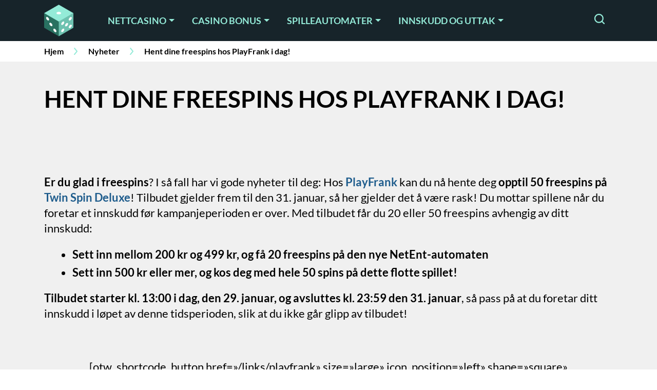

--- FILE ---
content_type: text/html; charset=UTF-8
request_url: https://www.xn--casinopnett-38a.org/hent-dine-freespins-hos-playfrank-i-dag/
body_size: 30865
content:
<!DOCTYPE html>
<html lang="nb-NO" prefix="og: https://ogp.me/ns#">
<head><meta charset="utf-8"><script>if(navigator.userAgent.match(/MSIE|Internet Explorer/i)||navigator.userAgent.match(/Trident\/7\..*?rv:11/i)){var href=document.location.href;if(!href.match(/[?&]nowprocket/)){if(href.indexOf("?")==-1){if(href.indexOf("#")==-1){document.location.href=href+"?nowprocket=1"}else{document.location.href=href.replace("#","?nowprocket=1#")}}else{if(href.indexOf("#")==-1){document.location.href=href+"&nowprocket=1"}else{document.location.href=href.replace("#","&nowprocket=1#")}}}}</script><script>(()=>{class RocketLazyLoadScripts{constructor(){this.v="1.2.5.1",this.triggerEvents=["keydown","mousedown","mousemove","touchmove","touchstart","touchend","wheel"],this.userEventHandler=this.t.bind(this),this.touchStartHandler=this.i.bind(this),this.touchMoveHandler=this.o.bind(this),this.touchEndHandler=this.h.bind(this),this.clickHandler=this.u.bind(this),this.interceptedClicks=[],this.interceptedClickListeners=[],this.l(this),window.addEventListener("pageshow",(t=>{this.persisted=t.persisted,this.everythingLoaded&&this.m()})),document.addEventListener("DOMContentLoaded",(()=>{this.p()})),this.delayedScripts={normal:[],async:[],defer:[]},this.trash=[],this.allJQueries=[]}k(t){document.hidden?t.t():(this.triggerEvents.forEach((e=>window.addEventListener(e,t.userEventHandler,{passive:!0}))),window.addEventListener("touchstart",t.touchStartHandler,{passive:!0}),window.addEventListener("mousedown",t.touchStartHandler),document.addEventListener("visibilitychange",t.userEventHandler))}_(){this.triggerEvents.forEach((t=>window.removeEventListener(t,this.userEventHandler,{passive:!0}))),document.removeEventListener("visibilitychange",this.userEventHandler)}i(t){"HTML"!==t.target.tagName&&(window.addEventListener("touchend",this.touchEndHandler),window.addEventListener("mouseup",this.touchEndHandler),window.addEventListener("touchmove",this.touchMoveHandler,{passive:!0}),window.addEventListener("mousemove",this.touchMoveHandler),t.target.addEventListener("click",this.clickHandler),this.L(t.target,!0),this.M(t.target,"onclick","rocket-onclick"),this.C())}o(t){window.removeEventListener("touchend",this.touchEndHandler),window.removeEventListener("mouseup",this.touchEndHandler),window.removeEventListener("touchmove",this.touchMoveHandler,{passive:!0}),window.removeEventListener("mousemove",this.touchMoveHandler),t.target.removeEventListener("click",this.clickHandler),this.L(t.target,!1),this.M(t.target,"rocket-onclick","onclick"),this.O()}h(){window.removeEventListener("touchend",this.touchEndHandler),window.removeEventListener("mouseup",this.touchEndHandler),window.removeEventListener("touchmove",this.touchMoveHandler,{passive:!0}),window.removeEventListener("mousemove",this.touchMoveHandler)}u(t){t.target.removeEventListener("click",this.clickHandler),this.L(t.target,!1),this.M(t.target,"rocket-onclick","onclick"),this.interceptedClicks.push(t),t.preventDefault(),t.stopPropagation(),t.stopImmediatePropagation(),this.O()}D(){window.removeEventListener("touchstart",this.touchStartHandler,{passive:!0}),window.removeEventListener("mousedown",this.touchStartHandler),this.interceptedClicks.forEach((t=>{t.target.dispatchEvent(new MouseEvent("click",{view:t.view,bubbles:!0,cancelable:!0}))}))}l(t){EventTarget.prototype.addEventListenerBase=EventTarget.prototype.addEventListener,EventTarget.prototype.addEventListener=function(e,i,o){"click"!==e||t.windowLoaded||i===t.clickHandler||t.interceptedClickListeners.push({target:this,func:i,options:o}),(this||window).addEventListenerBase(e,i,o)}}L(t,e){this.interceptedClickListeners.forEach((i=>{i.target===t&&(e?t.removeEventListener("click",i.func,i.options):t.addEventListener("click",i.func,i.options))})),t.parentNode!==document.documentElement&&this.L(t.parentNode,e)}S(){return new Promise((t=>{this.T?this.O=t:t()}))}C(){this.T=!0}O(){this.T=!1}M(t,e,i){t.hasAttribute&&t.hasAttribute(e)&&(event.target.setAttribute(i,event.target.getAttribute(e)),event.target.removeAttribute(e))}t(){this._(this),"loading"===document.readyState?document.addEventListener("DOMContentLoaded",this.R.bind(this)):this.R()}p(){let t=[];document.querySelectorAll("script[type=rocketlazyloadscript][data-rocket-src]").forEach((e=>{let i=e.getAttribute("data-rocket-src");if(i&&0!==i.indexOf("data:")){0===i.indexOf("//")&&(i=location.protocol+i);try{const o=new URL(i).origin;o!==location.origin&&t.push({src:o,crossOrigin:e.crossOrigin||"module"===e.getAttribute("data-rocket-type")})}catch(t){}}})),t=[...new Map(t.map((t=>[JSON.stringify(t),t]))).values()],this.j(t,"preconnect")}async R(){this.lastBreath=Date.now(),this.P(this),this.F(this),this.q(),this.A(),this.I(),await this.U(this.delayedScripts.normal),await this.U(this.delayedScripts.defer),await this.U(this.delayedScripts.async);try{await this.W(),await this.H(this),await this.J()}catch(t){console.error(t)}window.dispatchEvent(new Event("rocket-allScriptsLoaded")),this.everythingLoaded=!0,this.S().then((()=>{this.D()})),this.N()}A(){document.querySelectorAll("script[type=rocketlazyloadscript]").forEach((t=>{t.hasAttribute("data-rocket-src")?t.hasAttribute("async")&&!1!==t.async?this.delayedScripts.async.push(t):t.hasAttribute("defer")&&!1!==t.defer||"module"===t.getAttribute("data-rocket-type")?this.delayedScripts.defer.push(t):this.delayedScripts.normal.push(t):this.delayedScripts.normal.push(t)}))}async B(t){if(await this.G(),!0!==t.noModule||!("noModule"in HTMLScriptElement.prototype))return new Promise((e=>{let i;function o(){(i||t).setAttribute("data-rocket-status","executed"),e()}try{if(navigator.userAgent.indexOf("Firefox/")>0||""===navigator.vendor)i=document.createElement("script"),[...t.attributes].forEach((t=>{let e=t.nodeName;"type"!==e&&("data-rocket-type"===e&&(e="type"),"data-rocket-src"===e&&(e="src"),i.setAttribute(e,t.nodeValue))})),t.text&&(i.text=t.text),i.hasAttribute("src")?(i.addEventListener("load",o),i.addEventListener("error",(function(){i.setAttribute("data-rocket-status","failed"),e()})),setTimeout((()=>{i.isConnected||e()}),1)):(i.text=t.text,o()),t.parentNode.replaceChild(i,t);else{const i=t.getAttribute("data-rocket-type"),n=t.getAttribute("data-rocket-src");i?(t.type=i,t.removeAttribute("data-rocket-type")):t.removeAttribute("type"),t.addEventListener("load",o),t.addEventListener("error",(function(){t.setAttribute("data-rocket-status","failed"),e()})),n?(t.removeAttribute("data-rocket-src"),t.src=n):t.src="data:text/javascript;base64,"+window.btoa(unescape(encodeURIComponent(t.text)))}}catch(i){t.setAttribute("data-rocket-status","failed"),e()}}));t.setAttribute("data-rocket-status","skipped")}async U(t){const e=t.shift();return e&&e.isConnected?(await this.B(e),this.U(t)):Promise.resolve()}I(){this.j([...this.delayedScripts.normal,...this.delayedScripts.defer,...this.delayedScripts.async],"preload")}j(t,e){var i=document.createDocumentFragment();t.forEach((t=>{const o=t.getAttribute&&t.getAttribute("data-rocket-src")||t.src;if(o){const n=document.createElement("link");n.href=o,n.rel=e,"preconnect"!==e&&(n.as="script"),t.getAttribute&&"module"===t.getAttribute("data-rocket-type")&&(n.crossOrigin=!0),t.crossOrigin&&(n.crossOrigin=t.crossOrigin),t.integrity&&(n.integrity=t.integrity),i.appendChild(n),this.trash.push(n)}})),document.head.appendChild(i)}P(t){let e={};function i(i,o){return e[o].eventsToRewrite.indexOf(i)>=0&&!t.everythingLoaded?"rocket-"+i:i}function o(t,o){!function(t){e[t]||(e[t]={originalFunctions:{add:t.addEventListener,remove:t.removeEventListener},eventsToRewrite:[]},t.addEventListener=function(){arguments[0]=i(arguments[0],t),e[t].originalFunctions.add.apply(t,arguments)},t.removeEventListener=function(){arguments[0]=i(arguments[0],t),e[t].originalFunctions.remove.apply(t,arguments)})}(t),e[t].eventsToRewrite.push(o)}function n(e,i){let o=e[i];e[i]=null,Object.defineProperty(e,i,{get:()=>o||function(){},set(n){t.everythingLoaded?o=n:e["rocket"+i]=o=n}})}o(document,"DOMContentLoaded"),o(window,"DOMContentLoaded"),o(window,"load"),o(window,"pageshow"),o(document,"readystatechange"),n(document,"onreadystatechange"),n(window,"onload"),n(window,"onpageshow")}F(t){let e;function i(e){return t.everythingLoaded?e:e.split(" ").map((t=>"load"===t||0===t.indexOf("load.")?"rocket-jquery-load":t)).join(" ")}function o(o){if(o&&o.fn&&!t.allJQueries.includes(o)){o.fn.ready=o.fn.init.prototype.ready=function(e){return t.domReadyFired?e.bind(document)(o):document.addEventListener("rocket-DOMContentLoaded",(()=>e.bind(document)(o))),o([])};const e=o.fn.on;o.fn.on=o.fn.init.prototype.on=function(){return this[0]===window&&("string"==typeof arguments[0]||arguments[0]instanceof String?arguments[0]=i(arguments[0]):"object"==typeof arguments[0]&&Object.keys(arguments[0]).forEach((t=>{const e=arguments[0][t];delete arguments[0][t],arguments[0][i(t)]=e}))),e.apply(this,arguments),this},t.allJQueries.push(o)}e=o}o(window.jQuery),Object.defineProperty(window,"jQuery",{get:()=>e,set(t){o(t)}})}async H(t){const e=document.querySelector("script[data-webpack]");e&&(await async function(){return new Promise((t=>{e.addEventListener("load",t),e.addEventListener("error",t)}))}(),await t.K(),await t.H(t))}async W(){this.domReadyFired=!0,await this.G(),document.dispatchEvent(new Event("rocket-readystatechange")),await this.G(),document.rocketonreadystatechange&&document.rocketonreadystatechange(),await this.G(),document.dispatchEvent(new Event("rocket-DOMContentLoaded")),await this.G(),window.dispatchEvent(new Event("rocket-DOMContentLoaded"))}async J(){await this.G(),document.dispatchEvent(new Event("rocket-readystatechange")),await this.G(),document.rocketonreadystatechange&&document.rocketonreadystatechange(),await this.G(),window.dispatchEvent(new Event("rocket-load")),await this.G(),window.rocketonload&&window.rocketonload(),await this.G(),this.allJQueries.forEach((t=>t(window).trigger("rocket-jquery-load"))),await this.G();const t=new Event("rocket-pageshow");t.persisted=this.persisted,window.dispatchEvent(t),await this.G(),window.rocketonpageshow&&window.rocketonpageshow({persisted:this.persisted}),this.windowLoaded=!0}m(){document.onreadystatechange&&document.onreadystatechange(),window.onload&&window.onload(),window.onpageshow&&window.onpageshow({persisted:this.persisted})}q(){const t=new Map;document.write=document.writeln=function(e){const i=document.currentScript;i||console.error("WPRocket unable to document.write this: "+e);const o=document.createRange(),n=i.parentElement;let s=t.get(i);void 0===s&&(s=i.nextSibling,t.set(i,s));const c=document.createDocumentFragment();o.setStart(c,0),c.appendChild(o.createContextualFragment(e)),n.insertBefore(c,s)}}async G(){Date.now()-this.lastBreath>45&&(await this.K(),this.lastBreath=Date.now())}async K(){return document.hidden?new Promise((t=>setTimeout(t))):new Promise((t=>requestAnimationFrame(t)))}N(){this.trash.forEach((t=>t.remove()))}static run(){const t=new RocketLazyLoadScripts;t.k(t)}}RocketLazyLoadScripts.run()})();</script>
    
    <meta name="viewport" content="width=device-width, initial-scale=1, shrink-to-fit=no">
    <link rel="preconnect" href="https://fonts.googleapis.com">
    <link rel="preconnect" href="https://fonts.gstatic.com" crossorigin>
            <link rel="icon" type="image/png" sizes="32x32" href="https://www.xn--casinopnett-38a.org/wp-content/themes/xn--casinopnett-38a.org-child/assets/favicon/favicon-32x32.png">
        <link rel="icon" type="image/png" sizes="16x16" href="https://www.xn--casinopnett-38a.org/wp-content/themes/xn--casinopnett-38a.org-child/assets/favicon/favicon-16x16.png">
        <link rel="apple-touch-icon" sizes="180x180" href="https://www.xn--casinopnett-38a.org/wp-content/themes/xn--casinopnett-38a.org-child/assets/favicon/apple-touch-icon.png">
        <link rel="mask-icon" href="https://www.xn--casinopnett-38a.org/wp-content/themes/xn--casinopnett-38a.org-child/assets/favicon/safari-pinned-tab.svg" color="#17242a">
        <meta name="msapplication-TileColor" content="#17242a">
        <meta name="theme-color" content="#17242a">
        
<!-- Search Engine Optimization by Rank Math PRO - https://rankmath.com/ -->
<title>Få freespins på Twin Spin Deluxe! - Casinopånett.org</title><link rel="preload" as="style" href="https://fonts.googleapis.com/css2?family=Lato%3Awght%40400%3B700&#038;ver=6.5&#038;display=swap" /><link rel="stylesheet" href="https://fonts.googleapis.com/css2?family=Lato%3Awght%40400%3B700&#038;ver=6.5&#038;display=swap" media="print" onload="this.media='all'" /><noscript><link rel="stylesheet" href="https://fonts.googleapis.com/css2?family=Lato%3Awght%40400%3B700&#038;ver=6.5&#038;display=swap" /></noscript><link rel="preload" as="image" href="https://www.xn--casinopnett-38a.org/wp-content/uploads/logo-2.webp" fetchpriority="high">
<meta name="description" content="Hos PlayFrank kan du nå sikre deg opptil 50 freespins på den nye versjonen av Twin Spin, nemlig Twin Spin Deluxe! I tillegg kan du få spins på Planet Fortune..."/>
<meta name="robots" content="follow, index, max-snippet:-1, max-video-preview:-1, max-image-preview:large"/>
<link rel="canonical" href="https://www.xn--casinopnett-38a.org/hent-dine-freespins-hos-playfrank-i-dag/" />
<meta property="og:locale" content="nb_NO" />
<meta property="og:type" content="article" />
<meta property="og:title" content="Få freespins på Twin Spin Deluxe! - Casinopånett.org" />
<meta property="og:description" content="Hos PlayFrank kan du nå sikre deg opptil 50 freespins på den nye versjonen av Twin Spin, nemlig Twin Spin Deluxe! I tillegg kan du få spins på Planet Fortune..." />
<meta property="og:url" content="https://www.xn--casinopnett-38a.org/hent-dine-freespins-hos-playfrank-i-dag/" />
<meta property="og:site_name" content="Casino på nett" />
<meta property="article:tag" content="nyheter" />
<meta property="article:tag" content="playfrank" />
<meta property="article:section" content="Nyheter" />
<meta property="og:updated_time" content="2021-11-29T13:48:40+01:00" />
<meta property="og:image" content="https://www.xn--casinopnett-38a.org/wp-content/uploads/Play-Frank-banner_FI-2.jpg" />
<meta property="og:image:secure_url" content="https://www.xn--casinopnett-38a.org/wp-content/uploads/Play-Frank-banner_FI-2.jpg" />
<meta property="og:image:width" content="497" />
<meta property="og:image:height" content="334" />
<meta property="og:image:alt" content="PlayFrank" />
<meta property="og:image:type" content="image/jpeg" />
<meta name="twitter:card" content="summary_large_image" />
<meta name="twitter:title" content="Få freespins på Twin Spin Deluxe! - Casinopånett.org" />
<meta name="twitter:description" content="Hos PlayFrank kan du nå sikre deg opptil 50 freespins på den nye versjonen av Twin Spin, nemlig Twin Spin Deluxe! I tillegg kan du få spins på Planet Fortune..." />
<meta name="twitter:image" content="https://www.xn--casinopnett-38a.org/wp-content/uploads/Play-Frank-banner_FI-2.jpg" />
<!-- /Rank Math WordPress SEO plugin -->

<style id='wp-emoji-styles-inline-css' type='text/css'>

	img.wp-smiley, img.emoji {
		display: inline !important;
		border: none !important;
		box-shadow: none !important;
		height: 1em !important;
		width: 1em !important;
		margin: 0 0.07em !important;
		vertical-align: -0.1em !important;
		background: none !important;
		padding: 0 !important;
	}
</style>
<style id='classic-theme-styles-inline-css' type='text/css'>
/*! This file is auto-generated */
.wp-block-button__link{color:#fff;background-color:#32373c;border-radius:9999px;box-shadow:none;text-decoration:none;padding:calc(.667em + 2px) calc(1.333em + 2px);font-size:1.125em}.wp-block-file__button{background:#32373c;color:#fff;text-decoration:none}
</style>
<style id='global-styles-inline-css' type='text/css'>
body{--wp--preset--color--black: #000000;--wp--preset--color--cyan-bluish-gray: #abb8c3;--wp--preset--color--white: #ffffff;--wp--preset--color--pale-pink: #f78da7;--wp--preset--color--vivid-red: #cf2e2e;--wp--preset--color--luminous-vivid-orange: #ff6900;--wp--preset--color--luminous-vivid-amber: #fcb900;--wp--preset--color--light-green-cyan: #7bdcb5;--wp--preset--color--vivid-green-cyan: #00d084;--wp--preset--color--pale-cyan-blue: #8ed1fc;--wp--preset--color--vivid-cyan-blue: #0693e3;--wp--preset--color--vivid-purple: #9b51e0;--wp--preset--gradient--vivid-cyan-blue-to-vivid-purple: linear-gradient(135deg,rgba(6,147,227,1) 0%,rgb(155,81,224) 100%);--wp--preset--gradient--light-green-cyan-to-vivid-green-cyan: linear-gradient(135deg,rgb(122,220,180) 0%,rgb(0,208,130) 100%);--wp--preset--gradient--luminous-vivid-amber-to-luminous-vivid-orange: linear-gradient(135deg,rgba(252,185,0,1) 0%,rgba(255,105,0,1) 100%);--wp--preset--gradient--luminous-vivid-orange-to-vivid-red: linear-gradient(135deg,rgba(255,105,0,1) 0%,rgb(207,46,46) 100%);--wp--preset--gradient--very-light-gray-to-cyan-bluish-gray: linear-gradient(135deg,rgb(238,238,238) 0%,rgb(169,184,195) 100%);--wp--preset--gradient--cool-to-warm-spectrum: linear-gradient(135deg,rgb(74,234,220) 0%,rgb(151,120,209) 20%,rgb(207,42,186) 40%,rgb(238,44,130) 60%,rgb(251,105,98) 80%,rgb(254,248,76) 100%);--wp--preset--gradient--blush-light-purple: linear-gradient(135deg,rgb(255,206,236) 0%,rgb(152,150,240) 100%);--wp--preset--gradient--blush-bordeaux: linear-gradient(135deg,rgb(254,205,165) 0%,rgb(254,45,45) 50%,rgb(107,0,62) 100%);--wp--preset--gradient--luminous-dusk: linear-gradient(135deg,rgb(255,203,112) 0%,rgb(199,81,192) 50%,rgb(65,88,208) 100%);--wp--preset--gradient--pale-ocean: linear-gradient(135deg,rgb(255,245,203) 0%,rgb(182,227,212) 50%,rgb(51,167,181) 100%);--wp--preset--gradient--electric-grass: linear-gradient(135deg,rgb(202,248,128) 0%,rgb(113,206,126) 100%);--wp--preset--gradient--midnight: linear-gradient(135deg,rgb(2,3,129) 0%,rgb(40,116,252) 100%);--wp--preset--font-size--small: 13px;--wp--preset--font-size--medium: 20px;--wp--preset--font-size--large: 36px;--wp--preset--font-size--x-large: 42px;--wp--preset--spacing--20: 0.44rem;--wp--preset--spacing--30: 0.67rem;--wp--preset--spacing--40: 1rem;--wp--preset--spacing--50: 1.5rem;--wp--preset--spacing--60: 2.25rem;--wp--preset--spacing--70: 3.38rem;--wp--preset--spacing--80: 5.06rem;--wp--preset--shadow--natural: 6px 6px 9px rgba(0, 0, 0, 0.2);--wp--preset--shadow--deep: 12px 12px 50px rgba(0, 0, 0, 0.4);--wp--preset--shadow--sharp: 6px 6px 0px rgba(0, 0, 0, 0.2);--wp--preset--shadow--outlined: 6px 6px 0px -3px rgba(255, 255, 255, 1), 6px 6px rgba(0, 0, 0, 1);--wp--preset--shadow--crisp: 6px 6px 0px rgba(0, 0, 0, 1);}:where(.is-layout-flex){gap: 0.5em;}:where(.is-layout-grid){gap: 0.5em;}body .is-layout-flow > .alignleft{float: left;margin-inline-start: 0;margin-inline-end: 2em;}body .is-layout-flow > .alignright{float: right;margin-inline-start: 2em;margin-inline-end: 0;}body .is-layout-flow > .aligncenter{margin-left: auto !important;margin-right: auto !important;}body .is-layout-constrained > .alignleft{float: left;margin-inline-start: 0;margin-inline-end: 2em;}body .is-layout-constrained > .alignright{float: right;margin-inline-start: 2em;margin-inline-end: 0;}body .is-layout-constrained > .aligncenter{margin-left: auto !important;margin-right: auto !important;}body .is-layout-constrained > :where(:not(.alignleft):not(.alignright):not(.alignfull)){max-width: var(--wp--style--global--content-size);margin-left: auto !important;margin-right: auto !important;}body .is-layout-constrained > .alignwide{max-width: var(--wp--style--global--wide-size);}body .is-layout-flex{display: flex;}body .is-layout-flex{flex-wrap: wrap;align-items: center;}body .is-layout-flex > *{margin: 0;}body .is-layout-grid{display: grid;}body .is-layout-grid > *{margin: 0;}:where(.wp-block-columns.is-layout-flex){gap: 2em;}:where(.wp-block-columns.is-layout-grid){gap: 2em;}:where(.wp-block-post-template.is-layout-flex){gap: 1.25em;}:where(.wp-block-post-template.is-layout-grid){gap: 1.25em;}.has-black-color{color: var(--wp--preset--color--black) !important;}.has-cyan-bluish-gray-color{color: var(--wp--preset--color--cyan-bluish-gray) !important;}.has-white-color{color: var(--wp--preset--color--white) !important;}.has-pale-pink-color{color: var(--wp--preset--color--pale-pink) !important;}.has-vivid-red-color{color: var(--wp--preset--color--vivid-red) !important;}.has-luminous-vivid-orange-color{color: var(--wp--preset--color--luminous-vivid-orange) !important;}.has-luminous-vivid-amber-color{color: var(--wp--preset--color--luminous-vivid-amber) !important;}.has-light-green-cyan-color{color: var(--wp--preset--color--light-green-cyan) !important;}.has-vivid-green-cyan-color{color: var(--wp--preset--color--vivid-green-cyan) !important;}.has-pale-cyan-blue-color{color: var(--wp--preset--color--pale-cyan-blue) !important;}.has-vivid-cyan-blue-color{color: var(--wp--preset--color--vivid-cyan-blue) !important;}.has-vivid-purple-color{color: var(--wp--preset--color--vivid-purple) !important;}.has-black-background-color{background-color: var(--wp--preset--color--black) !important;}.has-cyan-bluish-gray-background-color{background-color: var(--wp--preset--color--cyan-bluish-gray) !important;}.has-white-background-color{background-color: var(--wp--preset--color--white) !important;}.has-pale-pink-background-color{background-color: var(--wp--preset--color--pale-pink) !important;}.has-vivid-red-background-color{background-color: var(--wp--preset--color--vivid-red) !important;}.has-luminous-vivid-orange-background-color{background-color: var(--wp--preset--color--luminous-vivid-orange) !important;}.has-luminous-vivid-amber-background-color{background-color: var(--wp--preset--color--luminous-vivid-amber) !important;}.has-light-green-cyan-background-color{background-color: var(--wp--preset--color--light-green-cyan) !important;}.has-vivid-green-cyan-background-color{background-color: var(--wp--preset--color--vivid-green-cyan) !important;}.has-pale-cyan-blue-background-color{background-color: var(--wp--preset--color--pale-cyan-blue) !important;}.has-vivid-cyan-blue-background-color{background-color: var(--wp--preset--color--vivid-cyan-blue) !important;}.has-vivid-purple-background-color{background-color: var(--wp--preset--color--vivid-purple) !important;}.has-black-border-color{border-color: var(--wp--preset--color--black) !important;}.has-cyan-bluish-gray-border-color{border-color: var(--wp--preset--color--cyan-bluish-gray) !important;}.has-white-border-color{border-color: var(--wp--preset--color--white) !important;}.has-pale-pink-border-color{border-color: var(--wp--preset--color--pale-pink) !important;}.has-vivid-red-border-color{border-color: var(--wp--preset--color--vivid-red) !important;}.has-luminous-vivid-orange-border-color{border-color: var(--wp--preset--color--luminous-vivid-orange) !important;}.has-luminous-vivid-amber-border-color{border-color: var(--wp--preset--color--luminous-vivid-amber) !important;}.has-light-green-cyan-border-color{border-color: var(--wp--preset--color--light-green-cyan) !important;}.has-vivid-green-cyan-border-color{border-color: var(--wp--preset--color--vivid-green-cyan) !important;}.has-pale-cyan-blue-border-color{border-color: var(--wp--preset--color--pale-cyan-blue) !important;}.has-vivid-cyan-blue-border-color{border-color: var(--wp--preset--color--vivid-cyan-blue) !important;}.has-vivid-purple-border-color{border-color: var(--wp--preset--color--vivid-purple) !important;}.has-vivid-cyan-blue-to-vivid-purple-gradient-background{background: var(--wp--preset--gradient--vivid-cyan-blue-to-vivid-purple) !important;}.has-light-green-cyan-to-vivid-green-cyan-gradient-background{background: var(--wp--preset--gradient--light-green-cyan-to-vivid-green-cyan) !important;}.has-luminous-vivid-amber-to-luminous-vivid-orange-gradient-background{background: var(--wp--preset--gradient--luminous-vivid-amber-to-luminous-vivid-orange) !important;}.has-luminous-vivid-orange-to-vivid-red-gradient-background{background: var(--wp--preset--gradient--luminous-vivid-orange-to-vivid-red) !important;}.has-very-light-gray-to-cyan-bluish-gray-gradient-background{background: var(--wp--preset--gradient--very-light-gray-to-cyan-bluish-gray) !important;}.has-cool-to-warm-spectrum-gradient-background{background: var(--wp--preset--gradient--cool-to-warm-spectrum) !important;}.has-blush-light-purple-gradient-background{background: var(--wp--preset--gradient--blush-light-purple) !important;}.has-blush-bordeaux-gradient-background{background: var(--wp--preset--gradient--blush-bordeaux) !important;}.has-luminous-dusk-gradient-background{background: var(--wp--preset--gradient--luminous-dusk) !important;}.has-pale-ocean-gradient-background{background: var(--wp--preset--gradient--pale-ocean) !important;}.has-electric-grass-gradient-background{background: var(--wp--preset--gradient--electric-grass) !important;}.has-midnight-gradient-background{background: var(--wp--preset--gradient--midnight) !important;}.has-small-font-size{font-size: var(--wp--preset--font-size--small) !important;}.has-medium-font-size{font-size: var(--wp--preset--font-size--medium) !important;}.has-large-font-size{font-size: var(--wp--preset--font-size--large) !important;}.has-x-large-font-size{font-size: var(--wp--preset--font-size--x-large) !important;}
.wp-block-navigation a:where(:not(.wp-element-button)){color: inherit;}
:where(.wp-block-post-template.is-layout-flex){gap: 1.25em;}:where(.wp-block-post-template.is-layout-grid){gap: 1.25em;}
:where(.wp-block-columns.is-layout-flex){gap: 2em;}:where(.wp-block-columns.is-layout-grid){gap: 2em;}
.wp-block-pullquote{font-size: 1.5em;line-height: 1.6;}
</style>

<link data-minify="1" rel='stylesheet' id='mdlc_gig_style-css' href='https://www.xn--casinopnett-38a.org/wp-content/cache/min/1/wp-content/themes/xn--casinopnett-38a.org-child/assets/dist/front.css?ver=1713259784' type='text/css' media='all' />
<style id='rocket-lazyload-inline-css' type='text/css'>
.rll-youtube-player{position:relative;padding-bottom:56.23%;height:0;overflow:hidden;max-width:100%;}.rll-youtube-player:focus-within{outline: 2px solid currentColor;outline-offset: 5px;}.rll-youtube-player iframe{position:absolute;top:0;left:0;width:100%;height:100%;z-index:100;background:0 0}.rll-youtube-player img{bottom:0;display:block;left:0;margin:auto;max-width:100%;width:100%;position:absolute;right:0;top:0;border:none;height:auto;-webkit-transition:.4s all;-moz-transition:.4s all;transition:.4s all}.rll-youtube-player img:hover{-webkit-filter:brightness(75%)}.rll-youtube-player .play{height:100%;width:100%;left:0;top:0;position:absolute;background:url(https://www.xn--casinopnett-38a.org/wp-content/plugins/wp-rocket/assets/img/youtube.png) no-repeat center;background-color: transparent !important;cursor:pointer;border:none;}
</style>
<script type="rocketlazyloadscript" data-rocket-type="text/javascript" data-rocket-src="https://www.xn--casinopnett-38a.org/wp-includes/js/jquery/jquery.min.js?ver=3.7.1" id="jquery-core-js" defer></script>
<script type="rocketlazyloadscript" data-rocket-type="text/javascript" data-rocket-src="https://www.xn--casinopnett-38a.org/wp-includes/js/jquery/jquery-migrate.min.js?ver=3.4.1" id="jquery-migrate-js" defer></script>
<link rel="https://api.w.org/" href="https://www.xn--casinopnett-38a.org/wp-json/" /><link rel="EditURI" type="application/rsd+xml" title="RSD" href="https://www.xn--casinopnett-38a.org/xmlrpc.php?rsd" />
<meta name="generator" content="WordPress 6.5" />
<link rel='shortlink' href='https://www.xn--casinopnett-38a.org/?p=11260' />
<link rel="alternate" type="application/json+oembed" href="https://www.xn--casinopnett-38a.org/wp-json/oembed/1.0/embed?url=https%3A%2F%2Fwww.xn--casinopnett-38a.org%2Fhent-dine-freespins-hos-playfrank-i-dag%2F" />
<link rel="alternate" type="text/xml+oembed" href="https://www.xn--casinopnett-38a.org/wp-json/oembed/1.0/embed?url=https%3A%2F%2Fwww.xn--casinopnett-38a.org%2Fhent-dine-freespins-hos-playfrank-i-dag%2F&#038;format=xml" />
<style id="theme-css-settings" media="screen">body.single.single-casino section.single-casino-hero-block{background-color:#494949;}.module.content-module a{color:#1e5c8c;}.module.content-module a:hover{color:#94EBD8;}</style>
<script type="application/ld+json">{"@context":"https:\/\/schema.org","@type":"WebSite","@id":"https:\/\/www.xn--casinopnett-38a.org\/#website","url":"https:\/\/www.xn--casinopnett-38a.org","name":"Casino p\u00e5 nett","publisher":{"@id":"https:\/\/www.xn--casinopnett-38a.org\/#organization"},"inLanguage":"nb-NO","potentialAction":{"@type":"SearchAction","target":"https:\/\/www.xn--casinopnett-38a.org\/?s={search_term_string}","query-input":"required name=search_term_string"}}</script><link rel="icon" href="https://www.xn--casinopnett-38a.org/wp-content/uploads/cropped-Casinopånett-Dark-Mode-Favicon-1-32x32.png.webp" sizes="32x32" />
<link rel="icon" href="https://www.xn--casinopnett-38a.org/wp-content/uploads/cropped-Casinopånett-Dark-Mode-Favicon-1-192x192.png.webp" sizes="192x192" />
<link rel="apple-touch-icon" href="https://www.xn--casinopnett-38a.org/wp-content/uploads/cropped-Casinopånett-Dark-Mode-Favicon-1-180x180.png.webp" />
<meta name="msapplication-TileImage" content="https://www.xn--casinopnett-38a.org/wp-content/uploads/cropped-Casinopånett-Dark-Mode-Favicon-1-270x270.png" />
<!-- Google Tag Manager -->
<script type="rocketlazyloadscript">(function(w,d,s,l,i){w[l]=w[l]||[];w[l].push({'gtm.start':
new Date().getTime(),event:'gtm.js'});var f=d.getElementsByTagName(s)[0],
j=d.createElement(s),dl=l!='dataLayer'?'&l='+l:'';j.async=true;j.src=
'https://www.googletagmanager.com/gtm.js?id='+i+dl;f.parentNode.insertBefore(j,f);
})(window,document,'script','dataLayer','GTM-PMPNLS8');</script>
<!-- End Google Tag Manager --><noscript><style id="rocket-lazyload-nojs-css">.rll-youtube-player, [data-lazy-src]{display:none !important;}</style></noscript></head>
<body class="article-template-default single single-article postid-11260">
<!-- Google Tag Manager (noscript) -->
<noscript><iframe src="https://www.googletagmanager.com/ns.html?id=GTM-PMPNLS8"
height="0" width="0" style="display:none;visibility:hidden"></iframe></noscript>
<!-- End Google Tag Manager (noscript) --><svg style="display: none">
    <defs>
        <path id="search-icon"
              xmlns="http://www.w3.org/2000/svg" d="M20.7946 19.2046L16.9811 15.3911C18.3869 13.5807 19.0499 11.3027 18.8351 9.02069C18.6204 6.7387 17.544 4.62435 15.8251 3.10807C14.1063 1.59179 11.8742 0.787578 9.58321 0.859167C7.29226 0.930756 5.11471 1.87276 3.49388 3.4934C1.87305 5.11404 0.930784 7.29148 0.858926 9.58242C0.787067 11.8734 1.59101 14.1056 3.10709 15.8246C4.62317 17.5436 6.7374 18.6203 9.01936 18.8353C11.3013 19.0503 13.5794 18.3876 15.3899 16.982L19.2036 20.7956C19.3078 20.9014 19.4318 20.9856 19.5687 21.0433C19.7055 21.101 19.8525 21.131 20.001 21.1316C20.1495 21.1322 20.2966 21.1034 20.434 21.0468C20.5713 20.9903 20.696 20.9071 20.801 20.8021C20.9061 20.6971 20.9892 20.5723 21.0458 20.435C21.1023 20.2977 21.1311 20.1505 21.1305 20.002C21.1299 19.8535 21.0999 19.7066 21.0423 19.5697C20.9846 19.4329 20.9004 19.3088 20.7945 19.2046H20.7946ZM3.12463 9.875C3.12463 8.53997 3.52052 7.23493 4.26221 6.1249C5.00391 5.01487 6.05812 4.1497 7.29152 3.63881C8.52492 3.12792 9.88212 2.99425 11.1915 3.2547C12.5009 3.51515 13.7036 4.15802 14.6476 5.10203C15.5916 6.04603 16.2345 7.24877 16.4949 8.55814C16.7554 9.86751 16.6217 11.2247 16.1108 12.4581C15.5999 13.6915 14.7348 14.7457 13.6247 15.4874C12.5147 16.2291 11.2097 16.625 9.87464 16.625C8.08504 16.623 6.36932 15.9112 5.10388 14.6457C3.83845 13.3803 3.12664 11.6646 3.12463 9.875Z"
              fill="#94EBD8"/>

        <symbol id="toplist-star-icon" viewBox="0 0 42 39" fill="none" xmlns="http://www.w3.org/2000/svg">
            <path d="M40.6425 13.733L28.0517 11.9537L22.4233 0.85833C22.2696 0.554545 22.0167 0.308624 21.7043 0.159143C20.9208 -0.216971 19.9686 0.0964574 19.5769 0.85833L13.9485 11.9537L1.35768 13.733C1.01056 13.7812 0.693184 13.9404 0.450196 14.1815C0.156436 14.475 -0.00543952 14.87 0.000139574 15.2796C0.00571867 15.6892 0.178295 16.0799 0.479949 16.3658L9.58955 25.002L7.43736 37.1968C7.38689 37.4804 7.41918 37.7722 7.53055 38.0389C7.64193 38.3057 7.82794 38.5367 8.06749 38.7059C8.30704 38.8751 8.59055 38.9756 8.88587 38.9961C9.18119 39.0166 9.4765 38.9562 9.73832 38.8218L21.0001 33.0643L32.2619 38.8218C32.5693 38.9809 32.9264 39.0339 33.2686 38.9761C34.1314 38.8314 34.7116 38.0358 34.5628 37.1968L32.4107 25.002L41.5203 16.3658C41.7682 16.1295 41.9318 15.8209 41.9814 15.4834C42.1153 14.6395 41.5103 13.8584 40.6425 13.733Z"
                  fill="#3DBF1F"/>
        </symbol>

        <symbol id="toplist-star-icon-empty" viewBox="0 -5 42 50" fill="none" xmlns="http://www.w3.org/2000/svg">
            <path stroke="#3DBF1F" d="M40.6425 13.733L28.0517 11.9537L22.4233 0.85833C22.2696 0.554545 22.0167 0.308624 21.7043 0.159143C20.9208 -0.216971 19.9686 0.0964574 19.5769 0.85833L13.9485 11.9537L1.35768 13.733C1.01056 13.7812 0.693184 13.9404 0.450196 14.1815C0.156436 14.475 -0.00543952 14.87 0.000139574 15.2796C0.00571867 15.6892 0.178295 16.0799 0.479949 16.3658L9.58955 25.002L7.43736 37.1968C7.38689 37.4804 7.41918 37.7722 7.53055 38.0389C7.64193 38.3057 7.82794 38.5367 8.06749 38.7059C8.30704 38.8751 8.59055 38.9756 8.88587 38.9961C9.18119 39.0166 9.4765 38.9562 9.73832 38.8218L21.0001 33.0643L32.2619 38.8218C32.5693 38.9809 32.9264 39.0339 33.2686 38.9761C34.1314 38.8314 34.7116 38.0358 34.5628 37.1968L32.4107 25.002L41.5203 16.3658C41.7682 16.1295 41.9318 15.8209 41.9814 15.4834C42.1153 14.6395 41.5103 13.8584 40.6425 13.733Z"/>
        </symbol>

        <symbol id="close-icon" width="26" height="26" viewBox="0 0 26 26" fill="none"
                xmlns="http://www.w3.org/2000/svg">
            <path d="M16.25 16.25L9.75 9.75M16.25 9.75L9.75 16.25" stroke="#94EBD8" stroke-width="2"
                  stroke-linecap="round"/>
            <path d="M13.0001 23.8333C18.9832 23.8333 23.8334 18.9831 23.8334 13C23.8334 7.01692 18.9832 2.16667 13.0001 2.16667C7.017 2.16667 2.16675 7.01692 2.16675 13C2.16675 18.9831 7.017 23.8333 13.0001 23.8333Z"
                  stroke="#94EBD8" stroke-width="2"/>
        </symbol>

        <symbol id="plus-sign-icon" width="16" height="16" viewBox="0 0 16 16"
                xmlns="http://www.w3.org/2000/svg">
            <path d="M14.8571 6.28571H9.71429V1.14286C9.71429 0.511786 9.2025 0 8.57143 0H7.42857C6.7975 0 6.28571 0.511786 6.28571 1.14286V6.28571H1.14286C0.511786 6.28571 0 6.7975 0 7.42857V8.57143C0 9.2025 0.511786 9.71429 1.14286 9.71429H6.28571V14.8571C6.28571 15.4882 6.7975 16 7.42857 16H8.57143C9.2025 16 9.71429 15.4882 9.71429 14.8571V9.71429H14.8571C15.4882 9.71429 16 9.2025 16 8.57143V7.42857C16 6.7975 15.4882 6.28571 14.8571 6.28571Z"/>
        </symbol>

        <symbol id="minus-sign-icon" viewBox="0 0 16 4"
                xmlns="http://www.w3.org/2000/svg">
            <path d="M0 1.99999C0 1.05322 0.767512 0.285706 1.71429 0.285706H14.2857C15.2325 0.285706 16 1.05322 16 1.99999C16 2.94677 15.2325 3.71428 14.2857 3.71428H1.71429C0.767512 3.71428 0 2.94677 0 1.99999Z"/>
        </symbol>

        <symbol id="social-facebook" width="50" height="50" viewBox="0 0 26 26" fill="none"
                xmlns="http://www.w3.org/2000/svg">
            <path d="M2.18182 0C0.988364 0 0 0.988364 0 2.18182V21.8182C0 23.0116 0.988364 24 2.18182 24H21.8182C23.0116 24 24 23.0116 24 21.8182V2.18182C24 0.988364 23.0116 0 21.8182 0H2.18182ZM2.18182 2.18182H21.8182V21.8182H16.1585V14.4545H18.9884L19.3975 11.1818H16.1596V9.06764C16.1596 8.11418 16.3931 7.46618 17.7611 7.46618H19.5338V4.5C19.2316 4.46182 18.1833 4.39745 16.9778 4.39745C14.4633 4.39745 12.7505 5.91055 12.7505 8.72727V11.1818H9.88691V14.4545H12.7495V21.8182H2.18182V2.18182Z"
                  fill="#94EBD8"/>
        </symbol>

        <symbol id="social-instagram" width="50" height="50" viewBox="0 0 26 26" fill="none"
                xmlns="http://www.w3.org/2000/svg">
            <path d="M7.05709 0C3.18327 0 0 3.17891 0 7.05709V16.9429C0 20.8167 3.17891 24 7.05709 24H16.9429C20.8167 24 24 20.8211 24 16.9429V7.05818C24 3.18327 20.8211 0 16.9429 0H7.05709ZM7.05709 2.18182H16.9429C17.5834 2.18096 18.2177 2.30647 18.8096 2.55117C19.4015 2.79587 19.9393 3.15495 20.3922 3.60783C20.8451 4.06071 21.2041 4.5985 21.4488 5.19039C21.6935 5.78227 21.819 6.41662 21.8182 7.05709V16.9429C21.819 17.5834 21.6935 18.2177 21.4488 18.8096C21.2041 19.4015 20.8451 19.9393 20.3922 20.3922C19.9393 20.8451 19.4015 21.2041 18.8096 21.4488C18.2177 21.6935 17.5834 21.819 16.9429 21.8182H7.05818C6.41762 21.8192 5.78315 21.6938 5.19114 21.4491C4.59913 21.2045 4.06121 20.8455 3.60822 20.3926C3.15522 19.9397 2.79604 19.4018 2.55128 18.8099C2.30651 18.2179 2.18096 17.5835 2.18182 16.9429V7.05818C2.18081 6.41762 2.30622 5.78315 2.55086 5.19114C2.79549 4.59913 3.15455 4.06121 3.60744 3.60822C4.06034 3.15522 4.59818 2.79604 5.19013 2.55128C5.78209 2.30651 6.41653 2.18096 7.05709 2.18182ZM18.4429 4.56873C18.313 4.56815 18.1842 4.59332 18.064 4.64279C17.9438 4.69225 17.8346 4.76503 17.7427 4.85692C17.6509 4.94882 17.5781 5.058 17.5286 5.17818C17.4791 5.29835 17.454 5.42714 17.4545 5.55709C17.4545 6.10691 17.8931 6.54545 18.4429 6.54545C18.573 6.54618 18.7019 6.52111 18.8222 6.47171C18.9425 6.42231 19.0518 6.34955 19.1438 6.25765C19.2358 6.16574 19.3087 6.0565 19.3582 5.93626C19.4077 5.81601 19.4329 5.68714 19.4324 5.55709C19.4329 5.42704 19.4077 5.29817 19.3582 5.17792C19.3087 5.05768 19.2358 4.94844 19.1438 4.85654C19.0518 4.76463 18.9425 4.69187 18.8222 4.64247C18.7019 4.59307 18.573 4.56801 18.4429 4.56873ZM12 5.45455C8.4 5.45455 5.45455 8.4 5.45455 12C5.45455 15.6 8.4 18.5455 12 18.5455C15.6 18.5455 18.5455 15.6 18.5455 12C18.5455 8.4 15.6 5.45455 12 5.45455ZM12 7.63636C14.4251 7.63636 16.3636 9.57491 16.3636 12C16.3636 14.4251 14.4251 16.3636 12 16.3636C9.57491 16.3636 7.63636 14.4251 7.63636 12C7.63636 9.57491 9.57491 7.63636 12 7.63636Z"
                  fill="#94EBD8"/>
        </symbol>

        <symbol id="social-twitter" width="50" height="50" viewBox="0 0 26 26" fill="none"
                xmlns="http://www.w3.org/2000/svg">
            <path d="M18 8.33661C17.5584 8.52861 17.0844 8.66061 16.5864 8.71821C17.0952 8.41821 17.484 7.94301 17.6688 7.37781C17.184 7.66037 16.6549 7.85915 16.104 7.96581C15.8723 7.7229 15.5935 7.52974 15.2846 7.39811C14.9758 7.26648 14.6433 7.19915 14.3076 7.20021C12.948 7.20021 11.8464 8.28621 11.8464 9.62421C11.8464 9.81381 11.868 9.99861 11.91 10.1762C10.9348 10.1299 9.97994 9.88082 9.10638 9.44486C8.23281 9.00891 7.45971 8.39565 6.8364 7.64421C6.61748 8.01273 6.50221 8.43356 6.5028 8.86221C6.5028 9.70221 6.9384 10.4462 7.5984 10.8794C7.20773 10.8672 6.82543 10.7632 6.4824 10.5758V10.6058C6.48611 11.1692 6.68496 11.7138 7.0451 12.147C7.40524 12.5803 7.9044 12.8753 8.4576 12.9818C8.09443 13.0778 7.71443 13.0918 7.3452 13.0226C7.50615 13.5073 7.81401 13.9298 8.22603 14.2315C8.63805 14.5332 9.13378 14.6991 9.6444 14.7062C8.76836 15.3813 7.69277 15.746 6.5868 15.743C6.3888 15.743 6.1932 15.731 6 15.7094C7.12857 16.4238 8.43716 16.8021 9.7728 16.8002C14.3016 16.8002 16.7772 13.1066 16.7772 9.90261L16.7688 9.58821C17.2516 9.24894 17.6687 8.82487 18 8.33661Z"
                  fill="#94EBD8"/>
            <path d="M4.8 2.4C4.16348 2.4 3.55303 2.65286 3.10294 3.10294C2.65286 3.55303 2.4 4.16348 2.4 4.8V19.2C2.4 19.8365 2.65286 20.447 3.10294 20.8971C3.55303 21.3471 4.16348 21.6 4.8 21.6H19.2C19.8365 21.6 20.447 21.3471 20.8971 20.8971C21.3471 20.447 21.6 19.8365 21.6 19.2V4.8C21.6 4.16348 21.3471 3.55303 20.8971 3.10294C20.447 2.65286 19.8365 2.4 19.2 2.4H4.8ZM4.8 0H19.2C20.473 0 21.6939 0.505713 22.5941 1.40589C23.4943 2.30606 24 3.52696 24 4.8V19.2C24 20.473 23.4943 21.6939 22.5941 22.5941C21.6939 23.4943 20.473 24 19.2 24H4.8C3.52696 24 2.30606 23.4943 1.40589 22.5941C0.505713 21.6939 0 20.473 0 19.2V4.8C0 3.52696 0.505713 2.30606 1.40589 1.40589C2.30606 0.505713 3.52696 0 4.8 0Z"
                  fill="#94EBD8"/>
        </symbol>

        <symbol id="social-linkedin" width="50" height="50" viewBox="0 0 26 26" fill="none"
                xmlns="http://www.w3.org/2000/svg">
            <path d="M19 0h-14c-2.761 0-5 2.239-5 5v14c0 2.761 2.239 5 5 5h14c2.762 0 5-2.239 5-5v-14c0-2.761-2.238-5-5-5zm-11 19h-3v-11h3v11zm-1.5-12.268c-.966 0-1.75-.79-1.75-1.764s.784-1.764 1.75-1.764 1.75.79 1.75 1.764-.783 1.764-1.75 1.764zm13.5 12.268h-3v-5.604c0-3.368-4-3.113-4 0v5.604h-3v-11h3v1.765c1.396-2.586 7-2.777 7 2.476v6.759z"
                  fill="#94EBD8"/>
        </symbol>

        <symbol id="social-vkontakte" width="48" height="48" viewBox="0 0 24 25" fill="none" xmlns="http://www.w3.org/2000/svg">
            <path d="M4.8 2.4C4.16348 2.4 3.55303 2.65286 3.10294 3.10294C2.65286 3.55303 2.4 4.16348 2.4 4.8V19.2C2.4 19.8365 2.65286 20.447 3.10294 20.8971C3.55303 21.3471 4.16348 21.6 4.8 21.6H19.2C19.8365 21.6 20.447 21.3471 20.8971 20.8971C21.3471 20.447 21.6 19.8365 21.6 19.2V4.8C21.6 4.16348 21.3471 3.55303 20.8971 3.10294C20.447 2.65286 19.8365 2.4 19.2 2.4H4.8ZM4.8 0H19.2C20.473 0 21.6939 0.505713 22.5941 1.40589C23.4943 2.30606 24 3.52696 24 4.8V19.2C24 20.473 23.4943 21.6939 22.5941 22.5941C21.6939 23.4943 20.473 24 19.2 24H4.8C3.52696 24 2.30606 23.4943 1.40589 22.5941C0.505713 21.6939 0 20.473 0 19.2V4.8C0 3.52696 0.505713 2.30606 1.40589 1.40589C2.30606 0.505713 3.52696 0 4.8 0Z" fill="#94EBD8"/>
            <path d="M18.9161 15.4919C18.8988 15.4407 18.8759 15.3917 18.8476 15.3457C18.5875 14.8955 18.2387 14.5163 17.8721 14.1531C17.5511 13.8355 17.2184 13.5298 16.905 13.2054C16.5046 12.7907 16.4633 12.3921 16.7918 11.9199C17.1846 11.3574 17.6035 10.8126 18.0098 10.2585C18.3307 9.8193 18.6568 9.38178 18.8544 8.86993C18.9904 8.52364 18.9701 8.49323 18.5951 8.4907C17.8687 8.48647 17.1423 8.48647 16.416 8.48563C16.1524 8.48563 16.1339 8.49576 16.0359 8.73902C15.7735 9.40489 15.4579 10.0486 15.0924 10.6639C14.8253 11.1223 14.5018 11.5454 14.1295 11.9233C13.741 12.3093 13.2562 12.2307 13.0366 11.7282C12.949 11.5162 12.9031 11.2894 12.9014 11.0601C12.8854 10.2602 12.8947 9.46033 12.893 8.66047C12.8939 8.58688 12.8879 8.51336 12.8753 8.44086C12.8389 8.26434 12.7731 8.2069 12.5932 8.20605C11.8279 8.20605 11.0624 8.20605 10.2966 8.20605C10.227 8.21253 10.1581 8.22468 10.0905 8.24237C10.4951 8.51772 10.6758 8.76436 10.7029 9.1588C10.7392 9.69599 10.7654 10.2357 10.7561 10.7737C10.7475 11.0871 10.6969 11.3979 10.6057 11.6978C10.4605 12.1893 10.0145 12.3236 9.59217 12.0289C9.50073 11.9714 9.41892 11.8998 9.34976 11.8169C9.07863 11.4511 8.78471 11.0964 8.56257 10.7019C8.21036 10.0752 7.90291 9.42232 7.58955 8.77534C7.49495 8.58023 7.37923 8.48225 7.15118 8.48732C6.53798 8.49999 5.92478 8.48732 5.31073 8.49323C5.23809 8.49323 5.16545 8.49999 5.06494 8.5059C5.09788 8.59543 5.11477 8.66131 5.14433 8.72044C5.55736 9.55493 5.94927 10.4004 6.3927 11.2189C6.9586 12.2637 7.59377 13.2671 8.40462 14.1455C9.55501 15.3905 10.985 15.9133 12.6658 15.7714C12.8736 15.7537 12.8955 15.7292 12.9192 15.5231C12.9572 15.1278 12.9859 14.7334 13.165 14.366C13.4082 13.8659 13.9006 13.7274 14.3475 14.0585C14.5181 14.19 14.6774 14.3355 14.8238 14.4935C15.0772 14.7553 15.3137 15.0298 15.5612 15.2959C15.8349 15.5898 16.1583 15.7917 16.5747 15.7934C17.2817 15.7934 17.9878 15.7934 18.6948 15.7934C18.8983 15.7925 18.9743 15.6887 18.9161 15.4919Z" fill="#94EBD8"/>
        </symbol>

        <symbol id="arrow-down" width="18" height="10" viewBox="0 0 18 10"
                xmlns="http://www.w3.org/2000/svg">
            <path d="M15.0192 0.371258C15.2508 0.133421 15.5637 2.59147e-06 15.8897 2.64847e-06C16.2157 2.70547e-06 16.5285 0.133421 16.7602 0.371259C16.8746 0.48805 16.9654 0.627263 17.0274 0.780794C17.0894 0.934326 17.1213 1.09911 17.1213 1.26556C17.1213 1.432 17.0894 1.59679 17.0274 1.75032C16.9654 1.90385 16.8746 2.04306 16.7602 2.15985L9.80317 9.22933C9.57097 9.46684 9.25793 9.6 8.93176 9.6C8.60559 9.6 8.29254 9.46684 8.06035 9.22933L1.10332 2.15985C0.988946 2.04306 0.898115 1.90385 0.836115 1.75032C0.774116 1.59678 0.742187 1.432 0.742187 1.26555C0.742187 1.09911 0.774116 0.934323 0.836115 0.780792C0.898115 0.62726 0.988946 0.488047 1.10332 0.371256C1.33499 0.133419 1.64783 1.58347e-07 1.97384 2.1535e-07C2.29986 2.72352e-07 2.6127 0.133419 2.84436 0.371256L8.93443 6.16897L15.0192 0.371258Z"/>
        </symbol>

        <symbol id="arrow-right" width="26.67" height="16" viewBox="0 0 16 28" fill="none"
                xmlns="http://www.w3.org/2000/svg">
            <path d="M0.618759 4.0891C0.222363 3.71193 -1.05478e-06 3.20261 -1.07799e-06 2.67183C-1.10119e-06 2.14105 0.222363 1.63172 0.618759 1.25455C0.813411 1.06833 1.04543 0.920446 1.30132 0.819506C1.5572 0.718565 1.83184 0.666584 2.10926 0.666584C2.38667 0.666584 2.66131 0.718565 2.91719 0.819506C3.17308 0.920446 3.4051 1.06833 3.59975 1.25455L15.3822 12.5812C15.7781 12.9592 16 13.4689 16 13.9999C16 14.5309 15.7781 15.0406 15.3822 15.4186L3.59975 26.7453C3.4051 26.9315 3.17308 27.0794 2.91719 27.1803C2.66131 27.2813 2.38667 27.3333 2.10926 27.3333C1.83185 27.3333 1.55721 27.2813 1.30132 27.1803C1.04543 27.0794 0.813412 26.9315 0.61876 26.7453C0.222364 26.3681 -6.44508e-08 25.8588 -8.76519e-08 25.328C-1.10853e-07 24.7972 0.222364 24.2879 0.61876 23.9107L10.2816 13.9956L0.618759 4.0891Z"
                  fill="#94EBD8"/>
        </symbol>

        <symbol id="thumbs-up" width="30" height="30" viewBox="0 0 30 30" fill="none"
                xmlns="http://www.w3.org/2000/svg">
            <path d="M0 13H5V27H0V13Z" fill="#3DBF1F"/>
            <path d="M21 27H7V12.197L10.042 7.634L10.887 1.717C10.9571 1.24128 11.1954 0.806456 11.5587 0.491426C11.922 0.176397 12.3862 0.00204124 12.867 0H13C13.7954 0.000794215 14.558 0.31712 15.1204 0.879557C15.6829 1.44199 15.9992 2.20459 16 3V9H24C25.0605 9.00132 26.0771 9.42318 26.827 10.173C27.5768 10.9229 27.9987 11.9395 28 13V20C27.9979 21.8559 27.2597 23.6351 25.9474 24.9474C24.6351 26.2597 22.8559 26.9979 21 27Z"
                  fill="#3DBF1F"/>
        </symbol>

        <symbol id="thumbs-down" width="30" height="30" viewBox="0 0 30 30" fill="none"
                xmlns="http://www.w3.org/2000/svg">
            <path d="M0 0H5V14H0V0Z" fill="#3DBF1F"/>
            <path d="M21 0H7V14.803L10.042 19.366L10.887 25.283C10.9571 25.7587 11.1954 26.1935 11.5587 26.5086C11.922 26.8236 12.3862 26.998 12.867 27H13C13.7954 26.9992 14.558 26.6829 15.1204 26.1204C15.6829 25.558 15.9992 24.7954 16 24V18H24C25.0605 17.9987 26.0771 17.5768 26.827 16.827C27.5768 16.0771 27.9987 15.0605 28 14V7C27.9979 5.14413 27.2597 3.36489 25.9474 2.05259C24.6351 0.740295 22.8559 0.00211736 21 0Z"
                  fill="#3DBF1F"/>
        </symbol>

        <symbol id="gameslist-fire" width="24" height="30" viewBox="0 0 24 30" fill="none"
                xmlns="http://www.w3.org/2000/svg">
            <path d="M22.6483 15.8802C20.3513 9.91088 12.1727 9.58901 14.1479 0.913022C14.2942 0.269272 13.6065 -0.22817 13.0506 0.108335C7.73962 3.2393 3.92102 9.51585 7.12513 17.7383C7.38849 18.4113 6.59843 19.0404 6.02783 18.6015C3.37968 16.5971 3.1017 13.7149 3.33579 11.6519C3.42358 10.8911 2.42869 10.5254 2.0044 11.1545C1.00952 12.6761 0 15.134 0 18.8356C0.555965 27.0288 7.47627 29.5452 9.96348 29.8671C13.5187 30.3207 17.3666 29.6623 20.1318 27.1312C23.175 24.3075 24.2869 19.8012 22.6483 15.8802ZM9.07101 23.2394C11.1778 22.7273 12.2605 21.2058 12.5531 19.8597C13.0359 17.7675 11.1486 15.7193 12.4214 12.4127C12.9042 15.1487 17.2057 16.8604 17.2057 19.8451C17.3227 23.5467 13.3139 26.7215 9.07101 23.2394Z"
                  fill="#3DBF1F"/>
        </symbol>

        <symbol id="gameslist-star" width="24" height="30" viewBox="0 0 36 30" fill="none"
                xmlns="http://www.w3.org/2000/svg">
            <path d="M15.9126 1.093C16.0742 0.764951 16.3245 0.48871 16.635 0.295544C16.9456 0.102377 17.304 0 17.6697 0C18.0354 0 18.3938 0.102377 18.7043 0.295544C19.0149 0.48871 19.2651 0.764951 19.4268 1.093L23.2074 8.75419L31.6639 9.98241C32.0257 10.0349 32.3656 10.1877 32.6451 10.4234C32.9246 10.659 33.1326 10.9682 33.2455 11.3159C33.3585 11.6637 33.3718 12.0361 33.2841 12.391C33.1964 12.7459 33.0111 13.0692 32.7492 13.3243L26.6296 19.2891L28.0753 27.7103C28.137 28.0705 28.0967 28.4409 27.9589 28.7794C27.8212 29.1179 27.5915 29.4112 27.2958 29.626C27.0001 29.8408 26.6502 29.9686 26.2856 29.9949C25.9211 30.0212 25.5564 29.9451 25.2329 29.775L17.6716 25.7984L10.1064 29.775C9.78299 29.9445 9.41859 30.0203 9.05437 29.9937C8.69015 29.9671 8.34062 29.8392 8.04522 29.6245C7.74983 29.4098 7.52034 29.1168 7.38266 28.7785C7.24498 28.4403 7.20459 28.0703 7.26605 27.7103L8.70975 19.2871L2.5902 13.3243C2.32829 13.0692 2.14299 12.7459 2.05527 12.391C1.96755 12.0361 1.9809 11.6637 2.09382 11.3159C2.20674 10.9682 2.41472 10.659 2.69422 10.4234C2.97373 10.1877 3.31361 10.0349 3.67542 9.98241L12.1319 8.75419L15.9126 1.09496V1.093Z"
                  fill="#37AD1B"/>
            <path d="M6.67668 20.2686C6.83849 20.4713 6.91328 20.73 6.88464 20.9878C6.85599 21.2456 6.72626 21.4815 6.52389 21.6437L1.62668 25.5615C1.52723 25.6491 1.41104 25.7155 1.28515 25.7569C1.15925 25.7983 1.02628 25.8136 0.894271 25.8021C0.762261 25.7906 0.633963 25.7524 0.517142 25.6899C0.40032 25.6273 0.297405 25.5417 0.214626 25.4382C0.131847 25.3348 0.0709256 25.2156 0.0355491 25.0879C0.000172602 24.9602 -0.00892319 24.8266 0.00881247 24.6953C0.0265481 24.564 0.0707463 24.4376 0.138732 24.3239C0.206717 24.2101 0.297076 24.1114 0.404338 24.0336L5.30155 20.1158C5.50427 19.954 5.76291 19.8792 6.02071 19.9078C6.27851 19.9365 6.51442 20.0662 6.67668 20.2686Z"
                  fill="#37AD1B"/>
            <path d="M6.52389 5.42406C6.71285 5.59044 6.83049 5.82319 6.85238 6.074C6.87427 6.32481 6.79874 6.57443 6.64146 6.77102C6.48419 6.96762 6.25724 7.0961 6.00774 7.1298C5.75824 7.1635 5.50534 7.09982 5.30155 6.95199L0.404338 3.03422C0.297076 2.95642 0.206717 2.85765 0.138732 2.74391C0.0707463 2.63017 0.0265481 2.50381 0.00881247 2.3725C-0.00892319 2.24118 0.000172602 2.10762 0.0355491 1.97992C0.0709256 1.85222 0.131847 1.73303 0.214626 1.62955C0.297405 1.52608 0.40032 1.44048 0.517142 1.37793C0.633963 1.31539 0.762261 1.2772 0.894271 1.26567C1.02628 1.25415 1.15925 1.26953 1.28515 1.31089C1.41104 1.35225 1.52723 1.41873 1.62668 1.50629L6.52389 5.42406Z"
                  fill="#37AD1B"/>
            <path d="M28.6554 20.2686C28.4935 20.4713 28.4188 20.7299 28.4474 20.9877C28.476 21.2455 28.6058 21.4814 28.8081 21.6437L33.7054 25.5615C33.8048 25.649 33.921 25.7155 34.0469 25.7569C34.1728 25.7982 34.3058 25.8136 34.4378 25.8021C34.5698 25.7906 34.6981 25.7524 34.8149 25.6898C34.9317 25.6273 35.0346 25.5417 35.1174 25.4382C35.2002 25.3347 35.2611 25.2155 35.2965 25.0878C35.3319 24.9601 35.341 24.8266 35.3232 24.6953C35.3055 24.564 35.2613 24.4376 35.1933 24.3239C35.1253 24.2101 35.035 24.1114 34.9277 24.0335L30.0305 20.1158C29.9301 20.0354 29.8148 19.9755 29.6912 19.9397C29.5676 19.9038 29.4382 19.8927 29.3103 19.9069C29.1824 19.921 29.0586 19.9603 28.9459 20.0224C28.8331 20.0844 28.7338 20.1681 28.6534 20.2686H28.6554Z"
                  fill="#37AD1B"/>
            <path d="M28.8088 5.42406C28.6198 5.59044 28.5022 5.82319 28.4803 6.074C28.4584 6.32481 28.5339 6.57443 28.6912 6.77102C28.8485 6.96762 29.0754 7.0961 29.3249 7.1298C29.5744 7.1635 29.8273 7.09982 30.0311 6.95199L34.9283 3.03422C35.0356 2.95642 35.1259 2.85765 35.1939 2.74391C35.2619 2.63017 35.3061 2.50381 35.3238 2.3725C35.3416 2.24118 35.3325 2.10762 35.2971 1.97992C35.2617 1.85222 35.2008 1.73303 35.118 1.62955C35.0353 1.52608 34.9323 1.44048 34.8155 1.37793C34.6987 1.31539 34.5704 1.2772 34.4384 1.26567C34.3064 1.25415 34.1734 1.26953 34.0475 1.31089C33.9216 1.35225 33.8054 1.41873 33.706 1.50629L28.8088 5.42406Z"
                  fill="#37AD1B"/>
            <path d="M6.67668 20.2686C6.83849 20.4713 6.91328 20.73 6.88464 20.9878C6.85599 21.2456 6.72626 21.4815 6.52389 21.6437L1.62668 25.5615C1.52723 25.6491 1.41104 25.7155 1.28515 25.7569C1.15925 25.7983 1.02628 25.8136 0.894271 25.8021C0.762261 25.7906 0.633963 25.7524 0.517142 25.6899C0.40032 25.6273 0.297405 25.5417 0.214626 25.4382C0.131847 25.3348 0.0709256 25.2156 0.0355491 25.0879C0.000172602 24.9602 -0.00892319 24.8266 0.00881247 24.6953C0.0265481 24.564 0.0707463 24.4376 0.138732 24.3239C0.206717 24.2101 0.297076 24.1114 0.404338 24.0336L5.30155 20.1158C5.50427 19.954 5.76291 19.8792 6.02071 19.9078C6.27851 19.9365 6.51442 20.0662 6.67668 20.2686Z"
                  fill="#37AD1B"/>
            <path d="M6.52389 5.4243C6.71285 5.59068 6.83049 5.82343 6.85238 6.07424C6.87427 6.32506 6.79874 6.57467 6.64146 6.77127C6.48419 6.96786 6.25724 7.09635 6.00774 7.13004C5.75824 7.16374 5.50534 7.10006 5.30155 6.95223L0.404338 3.03447C0.297076 2.95666 0.206717 2.8579 0.138732 2.74416C0.0707463 2.63041 0.0265481 2.50406 0.00881247 2.37274C-0.00892319 2.24142 0.000172602 2.10787 0.0355491 1.98017C0.0709256 1.85247 0.131847 1.73327 0.214626 1.6298C0.297405 1.52632 0.40032 1.44072 0.517142 1.37818C0.633963 1.31563 0.762261 1.27744 0.894271 1.26592C1.02628 1.25439 1.15925 1.26978 1.28515 1.31114C1.41104 1.3525 1.52723 1.41897 1.62668 1.50654L6.52389 5.4243Z"
                  fill="#37AD1B"/>
            <path d="M28.6554 20.2688C28.4935 20.4715 28.4188 20.7302 28.4474 20.988C28.476 21.2458 28.6058 21.4817 28.8081 21.644L33.7054 25.5617C33.8048 25.6493 33.921 25.7158 34.0469 25.7571C34.1728 25.7985 34.3058 25.8139 34.4378 25.8023C34.5698 25.7908 34.6981 25.7526 34.8149 25.6901C34.9317 25.6275 35.0346 25.5419 35.1174 25.4385C35.2002 25.335 35.2611 25.2158 35.2965 25.0881C35.3319 24.9604 35.341 24.8268 35.3232 24.6955C35.3055 24.5642 35.2613 24.4378 35.1933 24.3241C35.1253 24.2104 35.035 24.1116 34.9277 24.0338L30.0305 20.116C29.9301 20.0356 29.8148 19.9758 29.6912 19.9399C29.5676 19.9041 29.4382 19.8929 29.3103 19.9071C29.1824 19.9213 29.0586 19.9605 28.9459 20.0226C28.8331 20.0847 28.7338 20.1683 28.6534 20.2688H28.6554Z"
                  fill="#37AD1B"/>
            <path d="M28.8088 5.4243C28.6198 5.59068 28.5022 5.82343 28.4803 6.07424C28.4584 6.32506 28.5339 6.57467 28.6912 6.77127C28.8485 6.96786 29.0754 7.09635 29.3249 7.13004C29.5744 7.16374 29.8273 7.10006 30.0311 6.95223L34.9283 3.03447C35.0356 2.95666 35.1259 2.8579 35.1939 2.74416C35.2619 2.63041 35.3061 2.50406 35.3238 2.37274C35.3416 2.24142 35.3325 2.10787 35.2971 1.98017C35.2617 1.85247 35.2008 1.73327 35.118 1.6298C35.0353 1.52632 34.9323 1.44072 34.8155 1.37818C34.6987 1.31563 34.5704 1.27744 34.4384 1.26592C34.3064 1.25439 34.1734 1.26978 34.0475 1.31114C33.9216 1.3525 33.8054 1.41897 33.706 1.50654L28.8088 5.4243Z"
                  fill="#37AD1B"/>
        </symbol>

        <symbol id="gameslist-dices" width="24" height="30" viewBox="0 0 38 30" fill="none"
                xmlns="http://www.w3.org/2000/svg">
            <path d="M35.0526 11.25H28.022C28.7734 12.9838 28.4436 15.0703 27.0154 16.4836L18.9474 24.4676V27.1875C18.9474 28.7408 20.2198 30 21.7895 30H35.0526C36.6223 30 37.8947 28.7408 37.8947 27.1875V14.0625C37.8947 12.5092 36.6223 11.25 35.0526 11.25ZM28.4211 22.0312C27.6365 22.0312 27 21.4014 27 20.625C27 19.848 27.6365 19.2188 28.4211 19.2188C29.2056 19.2188 29.8421 19.848 29.8421 20.625C29.8421 21.4014 29.2056 22.0312 28.4211 22.0312ZM25.6755 11.0918L15.3178 0.841992C14.1833 -0.280664 12.3436 -0.280664 11.2091 0.841992L0.850855 11.0918C-0.283618 12.2145 -0.283618 14.035 0.850855 15.1576L11.2086 25.408C12.343 26.5307 14.1827 26.5307 15.3172 25.408L25.6755 15.1582C26.8099 14.035 26.8099 12.2145 25.6755 11.0918ZM5.68421 14.5312C4.89967 14.5312 4.26316 13.9014 4.26316 13.125C4.26316 12.348 4.89967 11.7188 5.68421 11.7188C6.46875 11.7188 7.10526 12.348 7.10526 13.125C7.10526 13.9014 6.46875 14.5312 5.68421 14.5312ZM13.2632 22.0312C12.4786 22.0312 11.8421 21.4014 11.8421 20.625C11.8421 19.848 12.4786 19.2188 13.2632 19.2188C14.0477 19.2188 14.6842 19.848 14.6842 20.625C14.6842 21.4014 14.0477 22.0312 13.2632 22.0312ZM13.2632 14.5312C12.4786 14.5312 11.8421 13.9014 11.8421 13.125C11.8421 12.348 12.4786 11.7188 13.2632 11.7188C14.0477 11.7188 14.6842 12.348 14.6842 13.125C14.6842 13.9014 14.0477 14.5312 13.2632 14.5312ZM13.2632 7.03125C12.4786 7.03125 11.8421 6.40137 11.8421 5.625C11.8421 4.84805 12.4786 4.21875 13.2632 4.21875C14.0477 4.21875 14.6842 4.84805 14.6842 5.625C14.6842 6.40137 14.0477 7.03125 13.2632 7.03125ZM20.8421 14.5312C20.0576 14.5312 19.4211 13.9014 19.4211 13.125C19.4211 12.348 20.0576 11.7188 20.8421 11.7188C21.6266 11.7188 22.2632 12.348 22.2632 13.125C22.2632 13.9014 21.6266 14.5312 20.8421 14.5312Z"
                  fill="#37AD1B"/>
        </symbol>

        <symbol id="review-plus" width="33" height="31" viewBox="0 0 33 31" fill="none" xmlns="http://www.w3.org/2000/svg">
            <path d="M29.1676 0.437988H3.35282C1.57806 0.437988 0.125977 1.89007 0.125977 3.66483V28.8181C0.125977 30.254 1.86847 30.9801 2.88493 29.9636L6.57967 26.2528H29.1676C30.9424 26.2528 32.3944 24.8007 32.3944 23.0259V3.66483C32.3944 1.89007 30.9424 0.437988 29.1676 0.437988ZM18.7933 15.8784L16.9862 19.8152C16.9221 19.956 16.8187 20.0754 16.6886 20.1592C16.5584 20.2429 16.4069 20.2874 16.2521 20.2874C16.0974 20.2874 15.9459 20.2429 15.8157 20.1592C15.6855 20.0754 15.5822 19.956 15.518 19.8152L13.711 15.8784L9.77425 14.0714C9.6334 14.0072 9.51399 13.9039 9.43026 13.7737C9.34653 13.6436 9.302 13.4921 9.302 13.3373C9.302 13.1825 9.34653 13.031 9.43026 12.9009C9.51399 12.7707 9.6334 12.6674 9.77425 12.6032L13.711 10.7962L15.518 6.85941C15.5822 6.71857 15.6855 6.59916 15.8157 6.51542C15.9459 6.43169 16.0974 6.38717 16.2521 6.38717C16.4069 6.38717 16.5584 6.43169 16.6886 6.51542C16.8187 6.59916 16.9221 6.71857 16.9862 6.85941L18.7933 10.7962L22.73 12.6032C22.8709 12.6674 22.9903 12.7707 23.074 12.9009C23.1578 13.031 23.2023 13.1825 23.2023 13.3373C23.2023 13.4921 23.1578 13.6436 23.074 13.7737C22.9903 13.9039 22.8709 14.0072 22.73 14.0714L18.7933 15.8784Z" fill="#3DBF1F"/>
        </symbol>

        <symbol id="email" width="26" height="21" viewBox="0 0 26 21" fill="none" xmlns="http://www.w3.org/2000/svg">
            <path d="M22.1982 0.583252H4.69824C3.70368 0.583252 2.74985 0.97834 2.04659 1.6816C1.34333 2.38486 0.948242 3.33869 0.948242 4.33325V16.8333C0.948242 17.8278 1.34333 18.7816 2.04659 19.4849C2.74985 20.1882 3.70368 20.5833 4.69824 20.5833H22.1982C23.1928 20.5833 24.1466 20.1882 24.8499 19.4849C25.5532 18.7816 25.9482 17.8278 25.9482 16.8333V4.33325C25.9482 3.33869 25.5532 2.38486 24.8499 1.6816C24.1466 0.97834 23.1928 0.583252 22.1982 0.583252ZM21.3607 3.08325L13.4482 9.02075L5.53574 3.08325H21.3607ZM22.1982 18.0833H4.69824C4.36672 18.0833 4.04878 17.9516 3.81436 17.7171C3.57994 17.4827 3.44824 17.1648 3.44824 16.8333V4.64575L12.6982 11.5833C12.9146 11.7455 13.1778 11.8333 13.4482 11.8333C13.7187 11.8333 13.9819 11.7455 14.1982 11.5833L23.4482 4.64575V16.8333C23.4482 17.1648 23.3165 17.4827 23.0821 17.7171C22.8477 17.9516 22.5298 18.0833 22.1982 18.0833Z" fill="#3DBF1F"/>
        </symbol>

        <symbol id="gift" width="31" height="31" viewBox="0 0 31 31" xmlns="http://www.w3.org/2000/svg">
            <path d="M28.6994 14.6102L24.7848 12.3389C28.5565 9.12474 24.7706 3.12503 20.2417 5.16779L18.9987 5.69634L18.8416 4.32498C18.6987 2.78219 17.8986 1.68225 16.8414 1.03942C14.4984 -0.32194 10.9267 0.610871 10.3553 4.01071L6.42642 1.75367C5.05489 0.953712 3.31191 1.42512 2.52614 2.79648L1.09747 5.26779C0.697445 5.95347 0.940319 6.82485 1.62608 7.22483L12.7554 13.6531L14.8984 9.93899L17.37 11.3675L15.227 15.0816L26.3564 21.5099C27.0421 21.867 27.9279 21.667 28.3137 20.9813L29.7423 18.51C30.5281 17.1386 30.0709 15.3959 28.6994 14.6102ZM14.9413 6.15346C13.6984 6.51058 12.6983 5.18208 13.3269 4.08213C13.6984 3.39645 14.5984 3.16789 15.2842 3.55358C16.3843 4.19641 16.17 5.85347 14.9413 6.15346ZM22.3561 10.439C21.1274 10.7961 20.1274 9.46758 20.756 8.36764C21.1417 7.68195 22.0275 7.45339 22.699 7.83909C23.7991 8.48192 23.5848 10.139 22.3561 10.439ZM27.085 23.1241C27.6708 23.1241 28.2279 22.9241 28.6994 22.5812V27.581C28.6994 29.1666 27.4279 30.438 25.8421 30.438H2.98332C2.2255 30.438 1.49873 30.137 0.962873 29.6012C0.427017 29.0654 0.125977 28.3387 0.125977 27.581V14.7245H11.7696L12.984 15.4387V27.581H15.8414V17.0815L25.6563 22.7384C26.0849 22.9955 26.5564 23.1241 27.085 23.1241Z"/>
        </symbol>

        <symbol id="contact-icon" width="28" height="21" viewBox="0 0 28 21" fill="none" xmlns="http://www.w3.org/2000/svg">
            <path fill-rule="evenodd" clip-rule="evenodd" d="M17.5192 0.926936L17.6212 2.00879C17.6212 4.09863 15.9993 4.6422 13.9992 4.6422C11.9955 4.6422 10.3701 4.09863 10.3701 2.00879V1.036L3.52888 0.926936C3.06506 0.922253 2.60495 1.00998 2.1754 1.185C1.74584 1.36001 1.35544 1.61882 1.02696 1.94632C0.69848 2.27381 0.438507 2.66344 0.262203 3.09247C0.0858989 3.5215 -0.00320536 3.98134 8.80728e-05 4.44518V16.759C8.80728e-05 18.7503 1.57626 20.2632 3.52888 20.2632H24.4765C26.4203 20.2632 28 18.6483 28 16.657V4.6422C28 2.65263 26.4221 1.036 24.4765 1.036L17.5192 0.926936ZM9.60312 6.2043C11.0579 6.2043 12.2418 7.41457 12.2418 8.9063C12.2418 10.3945 11.0579 13.2408 9.60312 13.2408C8.14481 13.2408 6.96444 10.391 6.96444 8.9063C6.96444 7.41457 8.14657 6.2043 9.60312 6.2043ZM15.7301 16.759H3.44972C3.44972 16.759 3.23863 13.2636 6.39097 13.2636C7.04712 14.2716 7.95131 15.2444 9.6172 15.2444C11.2866 15.2444 12.0782 14.2646 12.7308 13.2408C16.279 13.2408 15.7301 16.759 15.7301 16.759ZM24.5556 16.6851H17.5192V14.926H24.5556V16.6851ZM24.5556 13.1599H17.5192V11.4007H24.5556V13.1599ZM24.5556 9.64865H17.5192V7.88953H24.5556V9.64865Z" fill="#3DBF1F"/>
        </symbol>

        <symbol id="subject-icon" width="28" height="18" viewBox="0 0 28 18" fill="none" xmlns="http://www.w3.org/2000/svg">
            <path d="M17.4897 14.0078V17.4483H0V14.0078H17.4897ZM28 0V3.52243H0V0H28ZM0 10.4854V6.96295H28V10.4854H0Z" fill="#3DBF1F"/>
        </symbol>

        <symbol id="message-icon" width="28" height="28" viewBox="0 0 28 28" fill="none" xmlns="http://www.w3.org/2000/svg">
            <path fill-rule="evenodd" clip-rule="evenodd" d="M0 2.8C0 1.25067 1.25253 0 2.8 0H25.2C26.7475 0 28 1.25067 28 2.8V19.5869C28 21.1363 26.7475 22.3869 25.2 22.3869H14.3117L7.09333 27.7947C6.95467 27.8987 6.78978 27.962 6.61715 27.9776C6.44452 27.9931 6.27097 27.9603 6.11593 27.8828C5.9609 27.8053 5.83052 27.6861 5.73939 27.5387C5.64827 27.3912 5.6 27.2213 5.6 27.048V22.3851H2.8C1.25253 22.3851 0 21.1344 0 19.5851V2.8ZM7.46667 7.46107H20.5333V9.32773H7.46667V7.46107ZM7.46667 13.0573H16.8V14.924H7.46667V13.0573Z" fill="#3DBF1F"/>
        </symbol>

        <symbol id="sitemap" width="48" height="48" viewBox="0 0 48 48" fill="none" xmlns="http://www.w3.org/2000/svg">
            <rect width="48" height="48" rx="16" fill="#17242A"/>
            <path d="M32 25.01H25V22H26C27.103 22 28 21.103 28 20V16C28 14.897 27.103 14 26 14H22C20.897 14 20 14.897 20 16V20C20 21.103 20.897 22 22 22H23V25.01H16V30H15V34H19V30H18V27.01H23V30H22V34H26V30H25V27.01H30V30H29V34H33V30H32V25.01ZM22 20V16H26L26.002 20H22Z" fill="white"/>
        </symbol>
    </defs>
</svg>

<header id="header" class="header-static">
    <div class="container">
        <div class="row">
            <a class="col-6 col-md-1 logo"
               href="https://www.xn--casinopnett-38a.org"
               title="Casino på nett"><img fetchpriority="high" data-skip-lazy="1" src="https://www.xn--casinopnett-38a.org/wp-content/uploads/logo-2.webp" alt="logo" width="57" height="62">            </a>
            <div class="burger">
                <span></span>
                <span></span>
                <span></span>
            </div>
            <nav class="col-6 col-md-11 primary-menu">
                <ul class="nav navbar-nav desktop"><li class="nav-item menu-item-has-children dropdown"><a href="https://www.xn--casinopnett-38a.org/nettcasino-omtaler/">Nettcasino</a>
<ul class="sub-menu">
	<li class="nav-item"><a href="https://www.xn--casinopnett-38a.org/nye-casinoer/">Nye casinoer</a></li>
	<li class="nav-item"><a href="https://www.xn--casinopnett-38a.org/live-casino/">Live Casino</a></li>
	<li class="nav-item"><a href="https://www.xn--casinopnett-38a.org/mobil-casino/">Mobil Casino</a></li>
	<li class="nav-item"><a href="https://www.xn--casinopnett-38a.org/de-beste-nettcasinoene-for-highrollers/">Highroller casinoer</a></li>
	<li class="nav-item"><a href="https://www.xn--casinopnett-38a.org/bitcoin-casinoer/">Bitcoin casinoer</a></li>
</ul>
</li>
<li class="nav-item menu-item-has-children dropdown"><a href="https://www.xn--casinopnett-38a.org/casinobonus/">Casino bonus</a>
<ul class="sub-menu">
	<li class="nav-item"><a href="https://www.xn--casinopnett-38a.org/free-spins/">Free spins</a></li>
	<li class="nav-item"><a href="https://www.xn--casinopnett-38a.org/cashback-casino/">Cashback Casino</a></li>
</ul>
</li>
<li class="nav-item menu-item-has-children dropdown"><a href="https://www.xn--casinopnett-38a.org/spilleautomater/">Spilleautomater</a>
<ul class="sub-menu">
	<li class="nav-item"><a href="https://www.xn--casinopnett-38a.org/norgesautomaten/">Norgesautomaten</a></li>
	<li class="nav-item"><a href="https://www.xn--casinopnett-38a.org/betsoft/">Betsoft</a></li>
	<li class="nav-item"><a href="https://www.xn--casinopnett-38a.org/big-time-gaming/">Big Time Gaming</a></li>
	<li class="nav-item"><a href="https://www.xn--casinopnett-38a.org/blueprint-gaming/">Blueprint Gaming</a></li>
	<li class="nav-item"><a href="https://www.xn--casinopnett-38a.org/booming-games/">Booming Games</a></li>
	<li class="nav-item"><a href="https://www.xn--casinopnett-38a.org/elk-studios/">Elk Studios</a></li>
	<li class="nav-item"><a href="https://www.xn--casinopnett-38a.org/evolution-gaming/">Evolution Gaming</a></li>
	<li class="nav-item"><a href="https://www.xn--casinopnett-38a.org/genii/">Genii</a></li>
	<li class="nav-item"><a href="https://www.xn--casinopnett-38a.org/netent/">NetEnt</a></li>
	<li class="nav-item"><a href="https://www.xn--casinopnett-38a.org/quickspin/">Quickspin</a></li>
	<li class="nav-item"><a href="https://www.xn--casinopnett-38a.org/thunderkick/">Thunderkick</a></li>
	<li class="nav-item"><a href="https://www.xn--casinopnett-38a.org/yggdrasil-gaming/">Yggdrasil Gaming</a></li>
	<li class="nav-item"><a href="https://www.xn--casinopnett-38a.org/scientific-games/">Scientific Games</a></li>
	<li class="nav-item"><a href="https://www.xn--casinopnett-38a.org/nextgen-gaming/">Nextgen Gaming</a></li>
	<li class="nav-item"><a href="https://www.xn--casinopnett-38a.org/nyx-gaming/">NYX Gaming</a></li>
	<li class="nav-item"><a href="https://www.xn--casinopnett-38a.org/playn-go/">Play&#8217;n Go</a></li>
	<li class="nav-item"><a href="https://www.xn--casinopnett-38a.org/nolimit-city/">Nolimit City</a></li>
	<li class="nav-item"><a href="https://www.xn--casinopnett-38a.org/novomatic/">Novomatic</a></li>
	<li class="nav-item"><a href="https://www.xn--casinopnett-38a.org/red-tiger-gaming/">Red Tiger Gaming</a></li>
	<li class="nav-item"><a href="https://www.xn--casinopnett-38a.org/microgaming/">Microgaming</a></li>
	<li class="nav-item"><a href="https://www.xn--casinopnett-38a.org/side-city-studios/">Side City Studios</a></li>
	<li class="nav-item"><a href="https://www.xn--casinopnett-38a.org/pragmatic-play/">Pragmatic Play</a></li>
	<li class="nav-item"><a href="https://www.xn--casinopnett-38a.org/push-gaming/">Push Gaming</a></li>
	<li class="nav-item"><a href="https://www.xn--casinopnett-38a.org/relax-gaming/">Relax Gaming</a></li>
</ul>
</li>
<li class="nav-item menu-item-has-children dropdown"><a href="https://www.xn--casinopnett-38a.org/casino-uttak-innskudd/">Innskudd og uttak</a>
<ul class="sub-menu">
	<li class="nav-item"><a href="https://www.xn--casinopnett-38a.org/revolut/">Revolut på casino</a></li>
	<li class="nav-item"><a href="https://www.xn--casinopnett-38a.org/visa-mastercard/">VISA/MasterCard på casino</a></li>
	<li class="nav-item"><a href="https://www.xn--casinopnett-38a.org/bankoverforing/">Bankoverføring på casino</a></li>
	<li class="nav-item"><a href="https://www.xn--casinopnett-38a.org/mifinity/">MiFinity på casino</a></li>
	<li class="nav-item"><a href="https://www.xn--casinopnett-38a.org/skrill-rapid-transfer/">Skrill Rapid Transfer</a></li>
	<li class="nav-item"><a href="https://www.xn--casinopnett-38a.org/pay-n-play/">Pay N Play</a></li>
</ul>
</li>
            <li class="search-item">
                <a id="js-search-icon" class="search-icon" href="#" title="Søk"><svg width="22" height="22"><use href="#search-icon"/></svg></a>
            </li>
            </ul><form action="/" method="get" class="search-wrapper" autocomplete="off">
    <input autocomplete="off" name="s" type="text" placeholder="Søk" id="search-input">
    <a id="js-close-icon" class="close-icon" href="#" title="Lukk"><svg width="26" height="26"><use href="#close-icon"/></svg></a>
    <button id="js-search-submit" class="search-icon" type="submit"  title="Søk"><svg width="22" height="22"><use href="#search-icon"/></svg></button>
    <ul id="searchResults" class="search-input-results"></ul>
</form>            </nav>
        </div>
    </div>
</header>



<div class="container">
    <div class="row">
        <div class="col-sm-12">
            <ul class="breadcrumb">
                <script type="application/ld+json">{"@context":"https:\/\/schema.org","@type":"BreadcrumbList","itemListElement":[{"@type":"ListItem","position":1,"name":"Hjem","item":"https:\/\/www.xn--casinopnett-38a.org"},{"@type":"ListItem","position":2,"name":"Nyheter","item":"https:\/\/www.xn--casinopnett-38a.org\/nyheter\/"},{"@type":"ListItem","position":3,"name":"Hent dine freespins hos PlayFrank i dag!","item":"https:\/\/www.xn--casinopnett-38a.org\/hent-dine-freespins-hos-playfrank-i-dag\/"}]}</script><li><a href='https://www.xn--casinopnett-38a.org'>Hjem</a></li><li><a href='https://www.xn--casinopnett-38a.org/nyheter/'>Nyheter</a></li><li class='active'>Hent dine freespins hos PlayFrank i dag!</li>            </ul>
        </div>
    </div>
</div>



        <div class="module content-module hero" >
        
<div class="module-title container">
    <div class="row">
        <div class="col-sm-12">
            <h1 data-track-content data-content-name="module-title" data-content-piece="Hent dine freespins hos PlayFrank i dag! ">
                        Hent dine freespins hos PlayFrank i dag!
            
            </h1>
                    </div>
    </div>
</div>
<div class="container">
    <div class="row">
        <div class="col-sm-12 js-content-module-content">
            <p></p>        </div>
    </div>
</div>
    </div>

    
    
<div  class="module content-module">
            
<div class="container">
    <div class="row">
        <div class="col-sm-12 js-content-module-content">
            <p><strong>Er du glad i freespins</strong>? I så fall har vi gode nyheter til deg: Hos <a href="https://www.xn--casinopnett-38a.orgplayfrank/" rel="noopener">PlayFrank</a> kan du nå hente deg <strong>opptil 50 freespins på <a href="https://www.xn--casinopnett-38a.orgtwin-spin-deluxe/" rel="noopener">Twin Spin Deluxe</a></strong>! Tilbudet gjelder frem til den 31. januar, så her gjelder det å være rask! Du mottar spillene når du foretar et innskudd før kampanjeperioden er over. Med tilbudet får du 20 eller 50 freespins avhengig av ditt innskudd:</p>
<ul>
<li><strong>Sett inn mellom 200 kr og 499 kr, og få 20 freespins på den nye NetEnt-automaten</strong></li>
<li><strong>Sett inn 500 kr eller mer, og kos deg med hele 50 spins på dette flotte spillet!</strong></li>
</ul>
<p><strong>Tilbudet starter kl. 13:00 i dag, den 29. januar, og avsluttes kl. 23:59 den 31. januar</strong>, så pass på at du foretar ditt innskudd i løpet av denne tidsperioden, slik at du ikke går glipp av tilbudet!</p>
<p>&nbsp;</p>
<p style="text-align: center;">[otw_shortcode_button href=&raquo;/links/playfrank&raquo; size=&raquo;large&raquo; icon_position=&raquo;left&raquo; shape=&raquo;square&raquo; color_class=&raquo;otw-green&raquo; ]Hent dine freespins hos PlayFrank nå![/otw_shortcode_button]</p>
<p>&nbsp;</p>
<h2>Derfor bør du spille hos PlayFrank Casino</h2>
<p>PlayFrank er en lekeplass av et casino, og her finner man masse freespins, gode tilbud, spennende kampanjer, og et enormt spillutvalg. Siden kan kanskje virke litt barnslig ved første øyekast, men det casinoet tilbyr er ingenting å klage på derimot! Hvis du er en av de som elsker freespins kan vi garantere at dette er midt i blinken for deg. Her får du ofte freespins tilbud, og spins kommer også med velkomsttilbudet her.</p>
<p>&nbsp;</p>
<h2>Registrer en konto – kos deg med 3000 kr i bonus og 200 spins!</h2>
<p>Som ny spiller her hos PlayFrank kan du kose deg med et flott <strong>velkomsttilbud på totalt 3000 kr, pluss hele 200 freespins</strong>! Tilbudet er delt inn i to innskuddsbonuser, og ved dine tre første innskudd får du også en del av spinnene. På ditt første innskudd kan du kose deg med en 100% bonus opptil 1000 kr, i tillegg til 50 freespins på favoritten Starburst.</p>
<p>Når du foretar ditt andre innskudd, får du enda en innskuddsbonus på 50%, men denne gangen er denne på opptil 2000 kr. Du får selvsagt også 50 freespins med dette innskuddet. Til slutt, på ditt tredje innskudd, får du 100 spins som du kan kose deg med på, du gjettet riktig, Starburst automat fra NetEnt!</p>
<p>&nbsp;</p>
<p><img fetchpriority="high" decoding="async" class="aligncenter wp-image-11263" src="data:image/svg+xml,%3Csvg%20xmlns='http://www.w3.org/2000/svg'%20viewBox='0%200%20950%20249'%3E%3C/svg%3E" alt="PlayFrank" width="950" height="249" data-lazy-srcset="https://www.xn--casinopnett-38a.org/wp-content/uploads/playfrank-jackpot.webp 739w,https://www.xn--casinopnett-38a.org/wp-content/uploads/playfrank-jackpot-100x26.webp 100w,https://www.xn--casinopnett-38a.org/wp-content/uploads/playfrank-jackpot-610x160.webp 610w,https://www.xn--casinopnett-38a.org/wp-content/uploads/playfrank-jackpot-65x17.webp 65w" data-lazy-sizes="(max-width: 950px) 100vw, 950px" data-lazy-src="https://www.xn--casinopnett-38a.orgwp-content/uploads/playfrank-jackpot.png" /><noscript><img fetchpriority="high" decoding="async" class="aligncenter wp-image-11263" src="https://www.xn--casinopnett-38a.orgwp-content/uploads/playfrank-jackpot.png" alt="PlayFrank" width="950" height="249" srcset="https://www.xn--casinopnett-38a.org/wp-content/uploads/playfrank-jackpot.webp 739w,https://www.xn--casinopnett-38a.org/wp-content/uploads/playfrank-jackpot-100x26.webp 100w,https://www.xn--casinopnett-38a.org/wp-content/uploads/playfrank-jackpot-610x160.webp 610w,https://www.xn--casinopnett-38a.org/wp-content/uploads/playfrank-jackpot-65x17.webp 65w" sizes="(max-width: 950px) 100vw, 950px" /></noscript></p>
<p>&nbsp;</p>
<h2>Få freespins på nye Planet Fortune i tillegg!</h2>
<p>Som vi sa er dette et nettcasino som tilbyr drøssevis med freespins, og mellom den 1. og 2. februar kan du sikre deg opptil 50 freespins på spillet Planet Fortune! Dette er en helt ny automat fra Play’n GO med et galaktisk tema. For å teste ut den nye automaten, gir PlayFrank deg altså freespins på automaten. Dette tilbudet fungerer på samme måte som for spinnen på Twin Spin Deluxe; nemlig at du får 20 spins for et innskudd på mellom 200 kr og 499 kr, og 50 spins for et innskudd på 500 kr eller mer.</p>
<p>&nbsp;</p>
<h2>Så hva venter du på? Start ditt casino-eventyr med spins og bonus!</h2>
<p>Ikke glem at tilbudet går ut den 31. januar, så om du ønsker å motta spinnene, er det lurt å handle raskt! Om du ikke allerede har en konto hos PlayFrank, kan du kose deg med det nevnte tilbudet ovenfor, for å få en flott start på spillingen her. For å gå til casinoet trenger du bare å klikke på knappen nedenfor eller ovenfor. Vi håper du får en flott opplevelse hos PlayFrank Casino!</p>
<p>&nbsp;</p>
<p style="text-align: center;">[otw_shortcode_button href=&raquo;/links/playfrank&raquo; size=&raquo;large&raquo; icon_position=&raquo;left&raquo; shape=&raquo;square&raquo; color_class=&raquo;otw-green&raquo; ]Hent dine freespins hos PlayFrank nå![/otw_shortcode_button]</p>
        </div>
    </div>
</div>
</div>

    <div class="module author-block-module">
            </div>


<div class="back-to-top"><svg class="img arrow-down" width="20" height="20" viewBox="0 0 18 10"><use href="#arrow-down"/></svg></div>

    <footer>
        <div class="container">
                            <div class="navigation-wrapper">
                                            <div class="footer_col_1">
<p></p>
</div><div class="footer_col_1"><span class="title">Viktige lenker</span><div class="menu-footer-container"><ul id="menu-footer" class="menu"><li class="nav-item"><a rel="privacy-policy" href="https://www.xn--casinopnett-38a.org/personvernerklaering/">Personvernerklæring</a></li>
<li class="nav-item"><a href="https://www.xn--casinopnett-38a.org/informasjonskapsler/">Informasjonskapsler</a></li>
<li class="nav-item"><a href="https://www.xn--casinopnett-38a.org/spill-casino-med-kontroll/">Spill casino med kontroll</a></li>
<li class="nav-item"><a href="https://www.xn--casinopnett-38a.org/om-oss/">Om oss</a></li>
</ul></div></div>                    
                                            <div class="footer_col_2">
<p></p>
</div><div class="footer_col_2"><span class="title">Casino på nett</span><div class="menu-footer-2-container"><ul id="menu-footer-2" class="menu"><li class="nav-item"><a href="https://www.xn--casinopnett-38a.org/casinobonus/">Casino bonus</a></li>
<li class="nav-item"><a href="https://www.xn--casinopnett-38a.org/nye-casinoer/">Nye casinoer</a></li>
<li class="nav-item"><a href="https://www.xn--casinopnett-38a.org/freespins-casino/">Casino med freespins</a></li>
<li class="nav-item"><a href="https://www.xn--casinopnett-38a.org/nettcasino-omtaler/">Nettcasino omtaler</a></li>
</ul></div></div>                    
                    
                    
                                    </div>
            
            
                            <div class="footer-images end ">
                                                                                                        <a rel="noopener" target="_blank" class="dmca-badge" href="https://www.dmca.com/Protection/Status.aspx?ID=9e466e76-827d-4247-ac51-4eb75b227301&refurl=https//www.xn--casinopnett-38a.org/hent-dine-freespins-hos-playfrank-i-dag/" title="DMCA.com Protection Status">
                                                            <img src="https://www.xn--casinopnett-38a.org/wp-content/themes/xn--casinopnett-38a.org-child/assets/images/dmca.png"
                                     data-no-lazy="1"
                                     alt="DMCA.com Protection Status"
                                                                                width="144"
                                                                                                                      height="29"
                                                                     >
                                                            </a>
                                                                                                                                                            <img src="https://www.xn--casinopnett-38a.org/wp-content/uploads/18_pluss.png"
                                     data-no-lazy="1"
                                     alt="18+"
                                                                                width="77"
                                                                                                                      height="75"
                                                                     >
                                                                                                                                                            <a rel="noopener" target="_blank"  href="https://www.gamblingtherapy.org/" title="gambling therapy">
                                                            <img src="https://www.xn--casinopnett-38a.org/wp-content/uploads/image-2022-02-15T141901.059.png"
                                     data-no-lazy="1"
                                     alt="gambling therapy"
                                                                                width="200"
                                                                                                                      height="96"
                                                                     >
                                                            </a>
                                                                                                                                                            <a rel="noopener" target="_blank"  href="https://hjelpelinjen.no/" title="hjelpelinjen casino">
                                                            <img src="https://www.xn--casinopnett-38a.org/wp-content/uploads/hjelpelinjen-casino.png"
                                     data-no-lazy="1"
                                     alt="hjelpelinjen casino"
                                                                                width="300"
                                                                                                                      height="66"
                                                                     >
                                                            </a>
                                                                                        </div>
            
            
                            <div class="footer-bottom between">
                    
                    
                                            <div class="footer-copyrights">
                                                        <a class="footer-logo" href="https://www.xn--casinopnett-38a.org" title="Casino på nett">
                                <img src="data:image/svg+xml,%3Csvg%20xmlns='http://www.w3.org/2000/svg'%20viewBox='0%200%2057%2062'%3E%3C/svg%3E" alt="logo" width="57" height="62" data-lazy-src="https://www.xn--casinopnett-38a.org/wp-content/uploads/logo.svg"><noscript><img src="https://www.xn--casinopnett-38a.org/wp-content/uploads/logo.svg" alt="logo" width="57" height="62"></noscript>                            </a>
                                                                                        <p>Copyright © 2023 CasinoPåNett.org</p>
                                                    </div>
                                    </div>
                    </div>
    </footer>

<div id="cookie-wrapper" class="cookie-wrapper"></div>
<div id="modal-games" class="modal fade" role="dialog" style="display: none">
    <div class="modal-dialog modal-dialog-centered" style="max-width: 1300px">
        <div class="modal-content"  style="background-color: transparent; border: none; width: 92%">
            <button type="button" class="modal-close" aria-label="Close" data-dismiss="modal" style="position: absolute;float: none;top: -3px;right: -36px;z-index: 2;color: #fff;opacity: 1;">
                <svg width="26" height="26">
                    <use href="#close-icon"/>
                </svg>
            </button>
            <div class="modal-body">
            </div>
        </div>
    </div>
</div>
<link data-minify="1" rel='stylesheet' id='module_content_style-css' href='https://www.xn--casinopnett-38a.org/wp-content/cache/min/1/wp-content/themes/xn--casinopnett-38a.org-child/assets/dist/module_content_style.css?ver=1713259784' type='text/css' media='all' />
<script type="rocketlazyloadscript" data-rocket-type="text/javascript" id="rocket-browser-checker-js-after">
/* <![CDATA[ */
"use strict";var _createClass=function(){function defineProperties(target,props){for(var i=0;i<props.length;i++){var descriptor=props[i];descriptor.enumerable=descriptor.enumerable||!1,descriptor.configurable=!0,"value"in descriptor&&(descriptor.writable=!0),Object.defineProperty(target,descriptor.key,descriptor)}}return function(Constructor,protoProps,staticProps){return protoProps&&defineProperties(Constructor.prototype,protoProps),staticProps&&defineProperties(Constructor,staticProps),Constructor}}();function _classCallCheck(instance,Constructor){if(!(instance instanceof Constructor))throw new TypeError("Cannot call a class as a function")}var RocketBrowserCompatibilityChecker=function(){function RocketBrowserCompatibilityChecker(options){_classCallCheck(this,RocketBrowserCompatibilityChecker),this.passiveSupported=!1,this._checkPassiveOption(this),this.options=!!this.passiveSupported&&options}return _createClass(RocketBrowserCompatibilityChecker,[{key:"_checkPassiveOption",value:function(self){try{var options={get passive(){return!(self.passiveSupported=!0)}};window.addEventListener("test",null,options),window.removeEventListener("test",null,options)}catch(err){self.passiveSupported=!1}}},{key:"initRequestIdleCallback",value:function(){!1 in window&&(window.requestIdleCallback=function(cb){var start=Date.now();return setTimeout(function(){cb({didTimeout:!1,timeRemaining:function(){return Math.max(0,50-(Date.now()-start))}})},1)}),!1 in window&&(window.cancelIdleCallback=function(id){return clearTimeout(id)})}},{key:"isDataSaverModeOn",value:function(){return"connection"in navigator&&!0===navigator.connection.saveData}},{key:"supportsLinkPrefetch",value:function(){var elem=document.createElement("link");return elem.relList&&elem.relList.supports&&elem.relList.supports("prefetch")&&window.IntersectionObserver&&"isIntersecting"in IntersectionObserverEntry.prototype}},{key:"isSlowConnection",value:function(){return"connection"in navigator&&"effectiveType"in navigator.connection&&("2g"===navigator.connection.effectiveType||"slow-2g"===navigator.connection.effectiveType)}}]),RocketBrowserCompatibilityChecker}();
/* ]]> */
</script>
<script type="text/javascript" id="rocket-preload-links-js-extra">
/* <![CDATA[ */
var RocketPreloadLinksConfig = {"excludeUris":"\/(?:.+\/)?feed(?:\/(?:.+\/?)?)?$|\/(?:.+\/)?embed\/|\/(index.php\/)?(.*)wp-json(\/.*|$)|\/refer\/|\/go\/|\/recommend\/|\/recommends\/","usesTrailingSlash":"1","imageExt":"jpg|jpeg|gif|png|tiff|bmp|webp|avif|pdf|doc|docx|xls|xlsx|php","fileExt":"jpg|jpeg|gif|png|tiff|bmp|webp|avif|pdf|doc|docx|xls|xlsx|php|html|htm","siteUrl":"https:\/\/www.xn--casinopnett-38a.org","onHoverDelay":"100","rateThrottle":"3"};
/* ]]> */
</script>
<script type="rocketlazyloadscript" data-rocket-type="text/javascript" id="rocket-preload-links-js-after">
/* <![CDATA[ */
(function() {
"use strict";var r="function"==typeof Symbol&&"symbol"==typeof Symbol.iterator?function(e){return typeof e}:function(e){return e&&"function"==typeof Symbol&&e.constructor===Symbol&&e!==Symbol.prototype?"symbol":typeof e},e=function(){function i(e,t){for(var n=0;n<t.length;n++){var i=t[n];i.enumerable=i.enumerable||!1,i.configurable=!0,"value"in i&&(i.writable=!0),Object.defineProperty(e,i.key,i)}}return function(e,t,n){return t&&i(e.prototype,t),n&&i(e,n),e}}();function i(e,t){if(!(e instanceof t))throw new TypeError("Cannot call a class as a function")}var t=function(){function n(e,t){i(this,n),this.browser=e,this.config=t,this.options=this.browser.options,this.prefetched=new Set,this.eventTime=null,this.threshold=1111,this.numOnHover=0}return e(n,[{key:"init",value:function(){!this.browser.supportsLinkPrefetch()||this.browser.isDataSaverModeOn()||this.browser.isSlowConnection()||(this.regex={excludeUris:RegExp(this.config.excludeUris,"i"),images:RegExp(".("+this.config.imageExt+")$","i"),fileExt:RegExp(".("+this.config.fileExt+")$","i")},this._initListeners(this))}},{key:"_initListeners",value:function(e){-1<this.config.onHoverDelay&&document.addEventListener("mouseover",e.listener.bind(e),e.listenerOptions),document.addEventListener("mousedown",e.listener.bind(e),e.listenerOptions),document.addEventListener("touchstart",e.listener.bind(e),e.listenerOptions)}},{key:"listener",value:function(e){var t=e.target.closest("a"),n=this._prepareUrl(t);if(null!==n)switch(e.type){case"mousedown":case"touchstart":this._addPrefetchLink(n);break;case"mouseover":this._earlyPrefetch(t,n,"mouseout")}}},{key:"_earlyPrefetch",value:function(t,e,n){var i=this,r=setTimeout(function(){if(r=null,0===i.numOnHover)setTimeout(function(){return i.numOnHover=0},1e3);else if(i.numOnHover>i.config.rateThrottle)return;i.numOnHover++,i._addPrefetchLink(e)},this.config.onHoverDelay);t.addEventListener(n,function e(){t.removeEventListener(n,e,{passive:!0}),null!==r&&(clearTimeout(r),r=null)},{passive:!0})}},{key:"_addPrefetchLink",value:function(i){return this.prefetched.add(i.href),new Promise(function(e,t){var n=document.createElement("link");n.rel="prefetch",n.href=i.href,n.onload=e,n.onerror=t,document.head.appendChild(n)}).catch(function(){})}},{key:"_prepareUrl",value:function(e){if(null===e||"object"!==(void 0===e?"undefined":r(e))||!1 in e||-1===["http:","https:"].indexOf(e.protocol))return null;var t=e.href.substring(0,this.config.siteUrl.length),n=this._getPathname(e.href,t),i={original:e.href,protocol:e.protocol,origin:t,pathname:n,href:t+n};return this._isLinkOk(i)?i:null}},{key:"_getPathname",value:function(e,t){var n=t?e.substring(this.config.siteUrl.length):e;return n.startsWith("/")||(n="/"+n),this._shouldAddTrailingSlash(n)?n+"/":n}},{key:"_shouldAddTrailingSlash",value:function(e){return this.config.usesTrailingSlash&&!e.endsWith("/")&&!this.regex.fileExt.test(e)}},{key:"_isLinkOk",value:function(e){return null!==e&&"object"===(void 0===e?"undefined":r(e))&&(!this.prefetched.has(e.href)&&e.origin===this.config.siteUrl&&-1===e.href.indexOf("?")&&-1===e.href.indexOf("#")&&!this.regex.excludeUris.test(e.href)&&!this.regex.images.test(e.href))}}],[{key:"run",value:function(){"undefined"!=typeof RocketPreloadLinksConfig&&new n(new RocketBrowserCompatibilityChecker({capture:!0,passive:!0}),RocketPreloadLinksConfig).init()}}]),n}();t.run();
}());
/* ]]> */
</script>
<script type="text/javascript" id="mdlc_gig_script-js-extra">
/* <![CDATA[ */
var custom_data = {"ajax_url":"https:\/\/www.xn--casinopnett-38a.org\/wp-admin\/admin-ajax.php","nonce":"ef8aa8b011","home_url":"https:\/\/www.xn--casinopnett-38a.org","theme_url":"https:\/\/www.xn--casinopnett-38a.org\/wp-content\/themes\/xn--casinopnett-38a.org-child","is_home_template":"","is_page":"","id":"11260","post_type":"article","live_search":"1","nonce_pg_reviews":"9f07b5f6fd","required_rating":"Vurdering er p\u00e5krevd!","required_like":"Dette feltet m\u00e5 fylles ut!"};
var modules_object = {"content":[{"show_more":"Vis mer","show_less":"Vis mindre"}]};
/* ]]> */
</script>
<script type="rocketlazyloadscript" data-minify="1" data-rocket-type="text/javascript" data-rocket-src="https://www.xn--casinopnett-38a.org/wp-content/cache/min/1/wp-content/themes/xn--casinopnett-38a.org-child/assets/dist/front.js?ver=1713259784" id="mdlc_gig_script-js" defer></script>
<script type="rocketlazyloadscript" data-minify="1" data-rocket-type="text/javascript" data-rocket-src="https://www.xn--casinopnett-38a.org/wp-content/cache/min/1/wp-content/themes/xn--casinopnett-38a.org-child/assets/dist/module_content_script.js?ver=1713259784" id="module_content_script-js" defer></script>
<script>window.lazyLoadOptions=[{elements_selector:"img[data-lazy-src],.rocket-lazyload,iframe[data-lazy-src]",data_src:"lazy-src",data_srcset:"lazy-srcset",data_sizes:"lazy-sizes",class_loading:"lazyloading",class_loaded:"lazyloaded",threshold:300,callback_loaded:function(element){if(element.tagName==="IFRAME"&&element.dataset.rocketLazyload=="fitvidscompatible"){if(element.classList.contains("lazyloaded")){if(typeof window.jQuery!="undefined"){if(jQuery.fn.fitVids){jQuery(element).parent().fitVids()}}}}}},{elements_selector:".rocket-lazyload",data_src:"lazy-src",data_srcset:"lazy-srcset",data_sizes:"lazy-sizes",class_loading:"lazyloading",class_loaded:"lazyloaded",threshold:300,}];window.addEventListener('LazyLoad::Initialized',function(e){var lazyLoadInstance=e.detail.instance;if(window.MutationObserver){var observer=new MutationObserver(function(mutations){var image_count=0;var iframe_count=0;var rocketlazy_count=0;mutations.forEach(function(mutation){for(var i=0;i<mutation.addedNodes.length;i++){if(typeof mutation.addedNodes[i].getElementsByTagName!=='function'){continue}
if(typeof mutation.addedNodes[i].getElementsByClassName!=='function'){continue}
images=mutation.addedNodes[i].getElementsByTagName('img');is_image=mutation.addedNodes[i].tagName=="IMG";iframes=mutation.addedNodes[i].getElementsByTagName('iframe');is_iframe=mutation.addedNodes[i].tagName=="IFRAME";rocket_lazy=mutation.addedNodes[i].getElementsByClassName('rocket-lazyload');image_count+=images.length;iframe_count+=iframes.length;rocketlazy_count+=rocket_lazy.length;if(is_image){image_count+=1}
if(is_iframe){iframe_count+=1}}});if(image_count>0||iframe_count>0||rocketlazy_count>0){lazyLoadInstance.update()}});var b=document.getElementsByTagName("body")[0];var config={childList:!0,subtree:!0};observer.observe(b,config)}},!1)</script><script data-no-minify="1" async src="https://www.xn--casinopnett-38a.org/wp-content/plugins/wp-rocket/assets/js/lazyload/17.8.3/lazyload.min.js"></script><script>function lazyLoadThumb(e,alt,l){var t='<img data-lazy-src="https://i.ytimg.com/vi_webp/ID/hqdefault.webp" alt="" width="480" height="360"><noscript><img src="https://i.ytimg.com/vi_webp/ID/hqdefault.webp" alt="" width="480" height="360"></noscript>',a='<button class="play" aria-label="play Youtube video"></button>';if(l){t=t.replace('data-lazy-','');t=t.replace('loading="lazy"','');t=t.replace(/<noscript>.*?<\/noscript>/g,'');}t=t.replace('alt=""','alt="'+alt+'"');return t.replace("ID",e)+a}function lazyLoadYoutubeIframe(){var e=document.createElement("iframe"),t="ID?autoplay=1";t+=0===this.parentNode.dataset.query.length?"":"&"+this.parentNode.dataset.query;e.setAttribute("src",t.replace("ID",this.parentNode.dataset.src)),e.setAttribute("frameborder","0"),e.setAttribute("allowfullscreen","1"),e.setAttribute("allow","accelerometer; autoplay; encrypted-media; gyroscope; picture-in-picture"),this.parentNode.parentNode.replaceChild(e,this.parentNode)}document.addEventListener("DOMContentLoaded",function(){var exclusions=[];var e,t,p,u,l,a=document.getElementsByClassName("rll-youtube-player");for(t=0;t<a.length;t++)(e=document.createElement("div")),(u='https://i.ytimg.com/vi_webp/ID/hqdefault.webp'),(u=u.replace('ID',a[t].dataset.id)),(l=exclusions.some(exclusion=>u.includes(exclusion))),e.setAttribute("data-id",a[t].dataset.id),e.setAttribute("data-query",a[t].dataset.query),e.setAttribute("data-src",a[t].dataset.src),(e.innerHTML=lazyLoadThumb(a[t].dataset.id,a[t].dataset.alt,l)),a[t].appendChild(e),(p=e.querySelector(".play")),(p.onclick=lazyLoadYoutubeIframe)});</script></body>
</html>


<!-- This website is like a Rocket, isn't it? Performance optimized by WP Rocket. Learn more: https://wp-rocket.me - Debug: cached@1768372890 -->